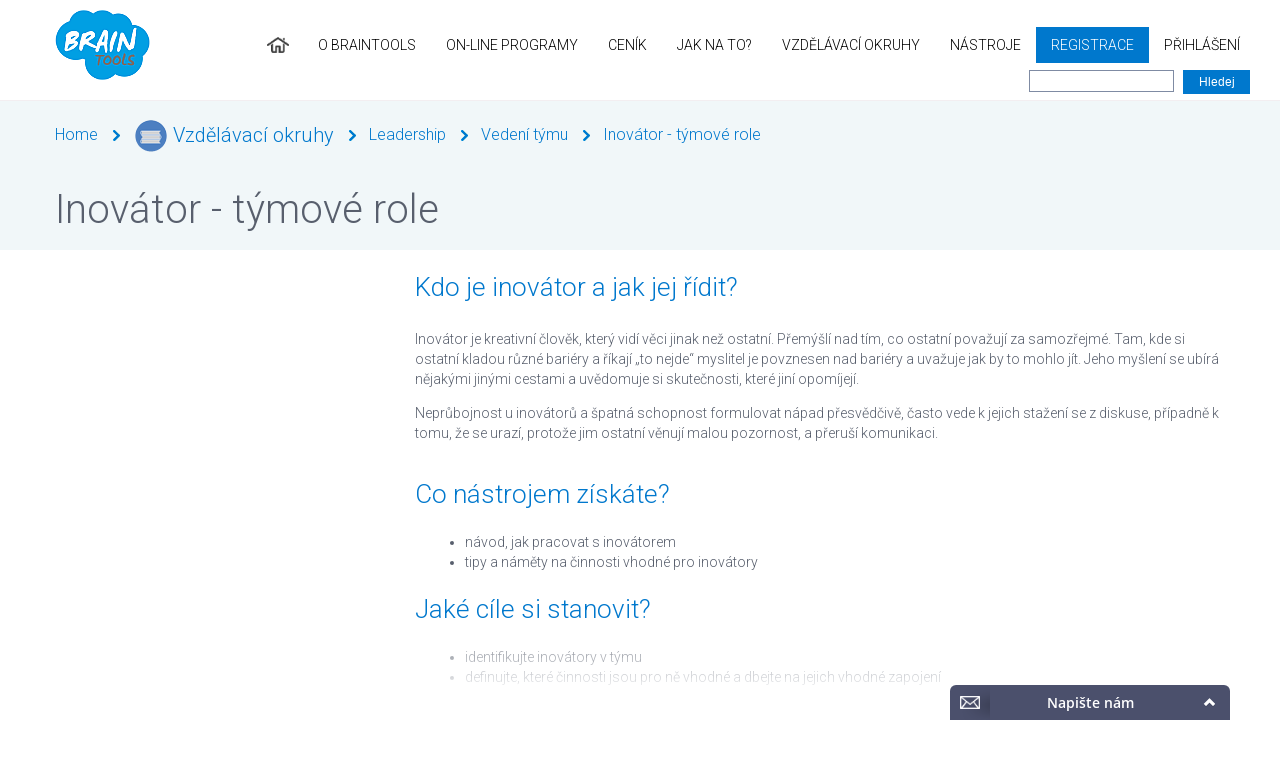

--- FILE ---
content_type: text/html; charset=UTF-8
request_url: https://www.braintools.cz/toolbox/vedeni-tymu-863/inovator-tymove-role.htm
body_size: 7425
content:
<!DOCTYPE html>
    <html lang="cs">
    <head>
                <meta http-equiv="content-type" content="text/html; charset=utf-8" />
                    <meta name="description" content="Inovátor - týmové role" />            <meta name="keywords" content="Inovátor - týmové role" />            <title>Inovátor - týmové role</title>
                <meta name="robots" content="index,follow" />
        <meta name="googlebot" content="snippet,archive" />
        <meta name="viewport" content="initial-scale=1.0, width=device-width">
        <link rel="shortcut icon" href="/web/braintools/img/favicon.ico" />
        <link href='https://fonts.googleapis.com/css?family=Roboto:400,100,300&amp;subset=latin,latin-ext' rel='stylesheet' type='text/css' />
        <style type="text/css" media="screen">
            @import '/web/braintools/css/c-ui.css';
            @import '/web/braintools/css/style.min.16.css';
            @import '/common/js/jquery-ui-1.10.1.custom/css/ui-lightness/jquery-ui-1.10.1.custom.min.css';
            @import '/common/external/colorbox-master/example3/colorbox.css';
        </style>     
        <style type="text/css" media="print"> 
            @import '/web/braintools/css/style_print.css';
        </style>          
        <script type="text/javascript" src="/common/js/jquery.js"></script>
        <script type="text/javascript" src="/common/js/jquery-ui-1.10.4.custom.min.js"></script>
        <script type="text/javascript" src="/common/external/colorbox-master/jquery.colorbox.js"></script>
        <script type="text/javascript" src="/common/external/colorbox-master/i18n/jquery.colorbox-cs.js"></script>
        <script type="text/javascript" src="/common/js/basic.js"></script>
        
        <script type="text/javascript" src="/web/braintools/js/script.js?v=3"></script>
        <script type="text/javascript" src="/web/braintools/js/order.js"></script>
                
                
                
        <meta property="og:title" content="Vzdělávací okruhy" />
        <meta property="og:type" content="https://www.braintools.cz/" />
        <meta property="og:image" content="/web/braintools/img/logo_fb.png" />
        <meta property="og:description" content="On-line osobní a profesní rozvoj - více než 400 nástrojů a technik." />
</head>
<body class="tools_categories pid_616">


<div class="pageWrap">
    <div class="headerWrap">
        <div class="header">
            
              <div class="headerLogo">
                <a href="/">
                    <img class="big" src="/web/braintools/img/logo_big2.png?v=3" alt="BRAIN TOOLS GROUP s.r.o. osobní a profesní rozvoj a diagnostika" title="BRAIN TOOLS GROUP s.r.o. osobní a profesní rozvoj a diagnostika" />
                    <img class="small" src="/web/braintools/img/logo2.png?v=3" alt="BRAIN TOOLS GROUP s.r.o. osobní a profesní rozvoj a diagnostika" title="BRAIN TOOLS GROUP s.r.o. osobní a profesní rozvoj a diagnostika" />
                </a>
              </div>
                                    <ul class="backpath">
        <li>
            <a href="/">Home</a>
        </li>
                                        <li class="backpathIco">
                    <a href="/toolbox.htm" title="Vzdělávací okruhy"><span class="backpathIco backpathIcoToolbox"></span>Vzdělávací okruhy</a>
                </li>
                
            
                                        <li>
                    <a href="/toolbox/leadership.htm" title="Leadership">Leadership</a>
                </li>
                
            
                                        <li>
                    <a href="/toolbox/vedeni-tymu-863.htm" title="Vedení týmu">Vedení týmu</a>
                </li>
                
            
                                        <li>
                    <a href="/toolbox/vedeni-tymu-863/inovator-tymove-role.htm" title="Inovátor - týmové role">Inovátor - týmové role</a>
                </li>
                
            
        </ul>
                            
              
        </div>
        <div class="page page0">        
<div class="nav">
    <ul class="menu">
         <li class="level1 home">
            <a href="/" title="Na hlavní stránku" class="level1"></a>
         </li>
                                                    <li class="level1">
                <a href="/o-braintools.htm" title="O BrainTools" class="level1 ">O BrainTools</a>
                                <ul class="level2">
                                <li class="level2">
                    <a href="/o-braintools-1.htm" title="O BrainTools" class="level2 ">O BrainTools</a>
                                    </li>
                                <li class="level2">
                    <a href="/co-prinasime.htm" title="O BrainTools" class="level2 ">Co přinášíme?</a>
                                    </li>
                                <li class="level2">
                    <a href="/cenik.htm" title="O BrainTools" class="level2 ">Ceník</a>
                                    </li>
                                <li class="level2">
                    <a href="/tym-braintools.htm" title="O BrainTools" class="level2 ">Tým BrainTools</a>
                                    </li>
                                <li class="level2">
                    <a href="/chcete-se-pridat.htm" title="O BrainTools" class="level2 ">Chcete se přidat?</a>
                                    </li>
                                <li class="level2">
                    <a href="/obchodni-podminky.htm" title="O BrainTools" class="level2 ">Obchodní podmínky</a>
                                    </li>
                                </ul>
                            </li>
                                            <li class="level1">
                <a href="/on-line-programy.htm" title="On-line programy" class="level1 ">On-line programy</a>
                            </li>
                                            <li class="level1">
                <a href="/cenik-1.htm" title="Ceník" class="level1 ">Ceník</a>
                            </li>
                                            <li class="level1">
                <a href="/jak-na-to.htm" title="Jak na to?" class="level1 ">Jak na to?</a>
                            </li>
                                            <li class="level1">
                <a href="/toolbox.htm" title="Vzdělávací okruhy" class="level1 ">Vzdělávací okruhy</a>
                                <ul class="level2">
                                <li class="level2">
                    <a href="/toolbox/leadership.htm" title="Vzdělávací okruhy" class="level2 ">Leadership</a>
                                         <ul class="level3">
                                        <li class="level3">
                        <a href="/toolbox/styly-vedeni.htm" title="Vzdělávací okruhy" class="level3 ">Styly vedení</a>
                    </li>
                                        <li class="level3">
                        <a href="/toolbox/vedeni-tymu-863.htm" title="Vzdělávací okruhy" class="level3 ">Vedení týmu</a>
                    </li>
                                        <li class="level3">
                        <a href="/toolbox/motivovani.htm" title="Vzdělávací okruhy" class="level3 ">Motivování</a>
                    </li>
                                        <li class="level3">
                        <a href="/toolbox/stanoveni-cilu.htm" title="Vzdělávací okruhy" class="level3 ">Stanovení cílů</a>
                    </li>
                                        <li class="level3">
                        <a href="/toolbox/problemove-situace.htm" title="Vzdělávací okruhy" class="level3 ">Problémové situace a jejich řešení</a>
                    </li>
                                        <li class="level3">
                        <a href="/toolbox/firemni-kultura.htm" title="Vzdělávací okruhy" class="level3 ">Firemní kultura</a>
                    </li>
                                        <li class="level3">
                        <a href="/toolbox/vedeni-ruznych-typu-lidi.htm" title="Vzdělávací okruhy" class="level3 ">Vedení různých typů lidí</a>
                    </li>
                                        <li class="level3">
                        <a href="/toolbox/manazerske-techniky-a-nastroje.htm" title="Vzdělávací okruhy" class="level3 ">Manažerské techniky a nástroje</a>
                    </li>
                                        <li class="level3">
                        <a href="/toolbox/724292.htm" title="Vzdělávací okruhy" class="level3 ">Řízení změn</a>
                    </li>
                                        </ul>
                                    </li>
                                <li class="level2">
                    <a href="/toolbox/osobni-kariera-a-rust.htm" title="Vzdělávací okruhy" class="level2 ">Osobní kariéra a růst</a>
                                         <ul class="level3">
                                        <li class="level3">
                        <a href="/toolbox/zvladnete-perfekcionismus.htm" title="Vzdělávací okruhy" class="level3 ">Zvládněte perfekcionismus</a>
                    </li>
                                        <li class="level3">
                        <a href="/toolbox/prace-s-tremou.htm" title="Vzdělávací okruhy" class="level3 ">Práce s trémou</a>
                    </li>
                                        <li class="level3">
                        <a href="/toolbox/mindfulness.htm" title="Vzdělávací okruhy" class="level3 ">Mindfulness</a>
                    </li>
                                        </ul>
                                    </li>
                                <li class="level2">
                    <a href="/toolbox/komunikacni-dovednosti.htm" title="Vzdělávací okruhy" class="level2 ">Komunikační dovednosti</a>
                                         <ul class="level3">
                                        <li class="level3">
                        <a href="/toolbox/efektivni-komunikace.htm" title="Vzdělávací okruhy" class="level3 ">Efektivní komunikace</a>
                    </li>
                                        <li class="level3">
                        <a href="/toolbox/asertivni-komunikace.htm" title="Vzdělávací okruhy" class="level3 ">Asertivní komunikace</a>
                    </li>
                                        <li class="level3">
                        <a href="/toolbox/anatomie-reci-tela.htm" title="Vzdělávací okruhy" class="level3 ">Neverbální komunikace aneb řeč těla</a>
                    </li>
                                        <li class="level3">
                        <a href="/toolbox/transakcni-analyza.htm" title="Vzdělávací okruhy" class="level3 ">Transakční analýza</a>
                    </li>
                                        <li class="level3">
                        <a href="/toolbox/prezentacni-dovednosti.htm" title="Vzdělávací okruhy" class="level3 ">Prezentační dovednosti</a>
                    </li>
                                        <li class="level3">
                        <a href="/toolbox/porady.htm" title="Vzdělávací okruhy" class="level3 ">Porady</a>
                    </li>
                                        <li class="level3">
                        <a href="/toolbox/vyjednavani-516.htm" title="Vzdělávací okruhy" class="level3 ">Vyjednávání</a>
                    </li>
                                        <li class="level3">
                        <a href="/toolbox/e-mailova-komunikace.htm" title="Vzdělávací okruhy" class="level3 ">E-mailová komunikace</a>
                    </li>
                                        <li class="level3">
                        <a href="/toolbox/obtizne-rozhovory.htm" title="Vzdělávací okruhy" class="level3 ">Obtížné rozhovory</a>
                    </li>
                                        <li class="level3">
                        <a href="/toolbox/reseni-konfliktu.htm" title="Vzdělávací okruhy" class="level3 ">Řešení konfliktů</a>
                    </li>
                                        </ul>
                                    </li>
                                <li class="level2">
                    <a href="/toolbox/kreativita.htm" title="Vzdělávací okruhy" class="level2 ">Kreativita</a>
                                         <ul class="level3">
                                        <li class="level3">
                        <a href="/toolbox/kreativni-techniky.htm" title="Vzdělávací okruhy" class="level3 ">Kreativní techniky</a>
                    </li>
                                        <li class="level3">
                        <a href="/toolbox/cviceni.htm" title="Vzdělávací okruhy" class="level3 ">Cvičení </a>
                    </li>
                                        </ul>
                                    </li>
                                <li class="level2">
                    <a href="/toolbox/projektovy-management.htm" title="Vzdělávací okruhy" class="level2 ">Projektový management</a>
                                    </li>
                                <li class="level2">
                    <a href="/toolbox/rozhodovani.htm" title="Vzdělávací okruhy" class="level2 ">Osobní produktivita</a>
                                         <ul class="level3">
                                        <li class="level3">
                        <a href="/toolbox/osobni-efektivita-a-produktivita.htm" title="Vzdělávací okruhy" class="level3 ">Jak zvládnout více za méně času</a>
                    </li>
                                        <li class="level3">
                        <a href="/toolbox/efektivni-prace-s-informacemi.htm" title="Vzdělávací okruhy" class="level3 ">Efektivní práce s informacemi</a>
                    </li>
                                        </ul>
                                    </li>
                                <li class="level2">
                    <a href="/toolbox/reseni-problemu.htm" title="Vzdělávací okruhy" class="level2 ">Řešení problémů</a>
                                    </li>
                                <li class="level2">
                    <a href="/toolbox/strategie.htm" title="Vzdělávací okruhy" class="level2 ">Strategie</a>
                                    </li>
                                <li class="level2">
                    <a href="/toolbox/time-management.htm" title="Vzdělávací okruhy" class="level2 ">Time management</a>
                                         <ul class="level3">
                                        <li class="level3">
                        <a href="/toolbox/planovani.htm" title="Vzdělávací okruhy" class="level3 ">Plánování</a>
                    </li>
                                        <li class="level3">
                        <a href="/toolbox/zlodeji-casu-203.htm" title="Vzdělávací okruhy" class="level3 ">Zloději času</a>
                    </li>
                                        <li class="level3">
                        <a href="/toolbox/organizace-prace-a-pracoviste.htm" title="Vzdělávací okruhy" class="level3 ">Organizace práce a pracoviště</a>
                    </li>
                                        </ul>
                                    </li>
                                <li class="level2">
                    <a href="/toolbox/vyber-zamestnancu.htm" title="Vzdělávací okruhy" class="level2 ">Výběr zaměstnanců</a>
                                         <ul class="level3">
                                        <li class="level3">
                        <a href="/toolbox/hledani-zamestnancu.htm" title="Vzdělávací okruhy" class="level3 ">Hledání zaměstnanců</a>
                    </li>
                                        <li class="level3">
                        <a href="/toolbox/profil-kandidata-658.htm" title="Vzdělávací okruhy" class="level3 ">Profil kandidáta</a>
                    </li>
                                        <li class="level3">
                        <a href="/toolbox/organizace-vyberoveho-rizeni-662.htm" title="Vzdělávací okruhy" class="level3 ">Organizace výběrového řízení</a>
                    </li>
                                        <li class="level3">
                        <a href="/toolbox/vyberovy-pohovor.htm" title="Vzdělávací okruhy" class="level3 ">Výběrový pohovor</a>
                    </li>
                                        <li class="level3">
                        <a href="/toolbox/assessment-centrum.htm" title="Vzdělávací okruhy" class="level3 ">Assessment centrum</a>
                    </li>
                                        <li class="level3">
                        <a href="/toolbox/testovani-zamestnancu.htm" title="Vzdělávací okruhy" class="level3 ">Testování zaměstnanců</a>
                    </li>
                                        <li class="level3">
                        <a href="/toolbox/na-co-si-dat-pozor.htm" title="Vzdělávací okruhy" class="level3 ">Na co si dát pozor!</a>
                    </li>
                                        </ul>
                                    </li>
                                <li class="level2">
                    <a href="/toolbox/obchodni-dovednosti.htm" title="Vzdělávací okruhy" class="level2 ">Obchodní dovednosti</a>
                                         <ul class="level3">
                                        <li class="level3">
                        <a href="/toolbox/profil-obchodnika.htm" title="Vzdělávací okruhy" class="level3 ">Profil obchodníka</a>
                    </li>
                                        <li class="level3">
                        <a href="/toolbox/vyhledavani-zakazniku.htm" title="Vzdělávací okruhy" class="level3 ">Vyhledávání zákazníků </a>
                    </li>
                                        <li class="level3">
                        <a href="/toolbox/priprava-jednani.htm" title="Vzdělávací okruhy" class="level3 ">Příprava jednání</a>
                    </li>
                                        <li class="level3">
                        <a href="/toolbox/obchodni-jednani-512.htm" title="Vzdělávací okruhy" class="level3 ">Obchodní jednání</a>
                    </li>
                                        <li class="level3">
                        <a href="/toolbox/prodejni-techniky.htm" title="Vzdělávací okruhy" class="level3 ">Prodejní techniky</a>
                    </li>
                                        <li class="level3">
                        <a href="/toolbox/vyjednavani.htm" title="Vzdělávací okruhy" class="level3 ">Vyjednávání</a>
                    </li>
                                        <li class="level3">
                        <a href="/toolbox/pece-o-zakaznika.htm" title="Vzdělávací okruhy" class="level3 ">Péče o zákazníka</a>
                    </li>
                                        <li class="level3">
                        <a href="/toolbox/verejne-zakazky.htm" title="Vzdělávací okruhy" class="level3 ">Veřejné zakázky</a>
                    </li>
                                        <li class="level3">
                        <a href="/toolbox/veletrhy.htm" title="Vzdělávací okruhy" class="level3 ">Veletrhy</a>
                    </li>
                                        <li class="level3">
                        <a href="/toolbox/prezentace-v-obchodnim-jednani.htm" title="Vzdělávací okruhy" class="level3 ">Prezentace v obchodním jednání</a>
                    </li>
                                        </ul>
                                    </li>
                                <li class="level2">
                    <a href="/toolbox/koucink.htm" title="Vzdělávací okruhy" class="level2 ">Koučink</a>
                                    </li>
                                <li class="level2">
                    <a href="/toolbox/etiketa.htm" title="Vzdělávací okruhy" class="level2 ">Etiketa</a>
                                    </li>
                                <li class="level2">
                    <a href="/toolbox/pracovni-pravo.htm" title="Vzdělávací okruhy" class="level2 ">Pracovní právo</a>
                                         <ul class="level3">
                                        <li class="level3">
                        <a href="/toolbox/pracovni-pomer-a-jeho-okolnosti.htm" title="Vzdělávací okruhy" class="level3 ">Pracovní poměr a jeho okolnosti</a>
                    </li>
                                        <li class="level3">
                        <a href="/toolbox/skonceni-pracovniho-pomeru-735.htm" title="Vzdělávací okruhy" class="level3 ">Skončení pracovního poměru</a>
                    </li>
                                        <li class="level3">
                        <a href="/toolbox/pracovni-doba.htm" title="Vzdělávací okruhy" class="level3 ">Pracovní doba</a>
                    </li>
                                        <li class="level3">
                        <a href="/toolbox/dohody.htm" title="Vzdělávací okruhy" class="level3 ">Dohody konané mimo pracovní poměr</a>
                    </li>
                                        <li class="level3">
                        <a href="/toolbox/bozp.htm" title="Vzdělávací okruhy" class="level3 ">BOZP</a>
                    </li>
                                        <li class="level3">
                        <a href="/toolbox/odmenovani.htm" title="Vzdělávací okruhy" class="level3 ">Odměňování</a>
                    </li>
                                        </ul>
                                    </li>
                                <li class="level2">
                    <a href="/toolbox/efektivne-na-pocitaci.htm" title="Vzdělávací okruhy" class="level2 ">Efektivně na počítači</a>
                                    </li>
                                <li class="level2">
                    <a href="/toolbox/zvladani-rizik.htm" title="Vzdělávací okruhy" class="level2 ">Zvládání rizik</a>
                                    </li>
                                <li class="level2">
                    <a href="/toolbox/english-zone.htm" title="Vzdělávací okruhy" class="level2 ">English Zone</a>
                                         <ul class="level3">
                                        <li class="level3">
                        <a href="/anglictina-takova-jaka-je/english-we-speak-511.htm" title="Vzdělávací okruhy" class="level3 ">Update your English!</a>
                    </li>
                                        <li class="level3">
                        <a href="/english-video-lessons/english-video-lessons-107.htm" title="Vzdělávací okruhy" class="level3 ">English Video Lessons</a>
                    </li>
                                        <li class="level3">
                        <a href="/oprasit-si-svoje-znalosti/what-do-you-call-it-in-english.htm" title="Vzdělávací okruhy" class="level3 ">What do you call it in English?</a>
                    </li>
                                        <li class="level3">
                        <a href="/toolbox/test-your-english.htm" title="Vzdělávací okruhy" class="level3 ">Test your English?</a>
                    </li>
                                        </ul>
                                    </li>
                                <li class="level2">
                    <a href="/toolbox/tymy-a-tymove-role.htm" title="Vzdělávací okruhy" class="level2 ">Týmy a týmové role</a>
                                         <ul class="level3">
                                        <li class="level3">
                        <a href="/toolbox/prace-a-rozvoj-tymu.htm" title="Vzdělávací okruhy" class="level3 ">Práce s týmem a jeho rozvoj</a>
                    </li>
                                        </ul>
                                    </li>
                                <li class="level2">
                    <a href="/toolbox/knihovna-braintools.htm" title="Vzdělávací okruhy" class="level2 ">Knihovna BrainTools</a>
                                    </li>
                                <li class="level2">
                    <a href="/vzp-dotaznik-prenos-informaci/pruzkum.htm" title="Vzdělávací okruhy" class="level2 ">Průzkumy</a>
                                    </li>
                                <li class="level2">
                    <a href="/toolbox/lektorske-a-trenerske-dovednosti.htm" title="Vzdělávací okruhy" class="level2 ">Lektorské a trenérské dovednosti</a>
                                         <ul class="level3">
                                        <li class="level3">
                        <a href="/toolbox/dil-1.htm" title="Vzdělávací okruhy" class="level3 ">1. Díl - První pomoc  pro začínající  lektory a školitele</a>
                    </li>
                                        <li class="level3">
                        <a href="/toolbox/2-dil-frekventant.htm" title="Vzdělávací okruhy" class="level3 ">2. Díl - Frekventant</a>
                    </li>
                                        <li class="level3">
                        <a href="/toolbox/3-dil-vstupni-analyzy-treninkovych-potreb.htm" title="Vzdělávací okruhy" class="level3 ">3. Díl - Vstupní analýzy tréninkových potřeb</a>
                    </li>
                                        <li class="level3">
                        <a href="/toolbox/4-dil-strategie-a-taktika.htm" title="Vzdělávací okruhy" class="level3 ">4. Díl - Strategie a taktika</a>
                    </li>
                                        </ul>
                                    </li>
                                </ul>
                            </li>
                                            <li class="level1">
                <a href="/clubbox.htm" title="Nástroje" class="level1 ">Nástroje</a>
                                <ul class="level2">
                                <li class="level2">
                    <a href="/studijni-plan.htm" title="Nástroje" class="level2 ">Cílomat</a>
                                    </li>
                                <li class="level2">
                    <a href="/akcni-plan.htm" title="Nástroje" class="level2 ">Akční plán</a>
                                    </li>
                                <li class="level2">
                    <a href="/pozitivni-denik.htm" title="Nástroje" class="level2 ">Pozitivní deník</a>
                                    </li>
                                <li class="level2">
                    <a href="/otestujte-se.htm" title="Nástroje" class="level2 ">Otestujte se</a>
                                    </li>
                                <li class="level2">
                    <a href="/moje-testy.htm" title="Nástroje" class="level2 ">Moje testy</a>
                                    </li>
                                <li class="level2">
                    <a href="/download.htm" title="Nástroje" class="level2 ">Download</a>
                                    </li>
                                <li class="level2">
                    <a href="/kalendar.htm" title="Nástroje" class="level2 ">Kalendář</a>
                                    </li>
                                <li class="level2">
                    <a href="/english-zone.htm" title="Nástroje" class="level2 ">English zone</a>
                                         <ul class="level3">
                                        <li class="level3">
                        <a href="/tereza-cadilova-1.htm" title="Nástroje" class="level3 ">Tereza Čadilová</a>
                    </li>
                                        <li class="level3">
                        <a href="/anglictina-takova-jaka-je.htm" title="Nástroje" class="level3 ">Update your English!</a>
                    </li>
                                        <li class="level3">
                        <a href="/english-video-lessons.htm" title="Nástroje" class="level3 ">English Video Lessons</a>
                    </li>
                                        </ul>
                                    </li>
                                <li class="level2">
                    <a href="/perfect-4-bussiness.htm" title="Nástroje" class="level2 ">Osobnostní testy a dotazníky</a>
                                         <ul class="level3">
                                        <li class="level3">
                        <a href="/osobnostni-inventar.htm" title="Nástroje" class="level3 ">Osobnostní inventář</a>
                    </li>
                                        <li class="level3">
                        <a href="/interpersonalni-orientace.htm" title="Nástroje" class="level3 ">Test interpersonálních potřeb</a>
                    </li>
                                        <li class="level3">
                        <a href="/dotaznik-motivace.htm" title="Nástroje" class="level3 ">Motivační profil</a>
                    </li>
                                        <li class="level3">
                        <a href="/preferovany-styl-rizeni.htm" title="Nástroje" class="level3 ">Preferovaný styl řízení</a>
                    </li>
                                        <li class="level3">
                        <a href="/manazerske-dovednosti.htm" title="Nástroje" class="level3 ">Manažerské dovednosti</a>
                    </li>
                                        </ul>
                                    </li>
                                <li class="level2">
                    <a href="/tymove-role-a-tymy.htm" title="Nástroje" class="level2 ">Týmové role a týmy</a>
                                    </li>
                                </ul>
                            </li>
                                        <li class="level1">
                <a href="/registrace.htm" title="Registrace" class="level1 green">Registrace</a>
            </li>
            <li class="level1">
                <a href="/prihlaseni.htm" title="Přihlášení" class="level1 ">Přihlášení</a>
                
                <form method="post" action="/toolbox/vedeni-tymu-863/inovator-tymove-role.htm" class="form pocet_sloupcu_2 loginform" enctype="multipart/form-data">
    <fieldset>
        <input type="hidden" name="formtype" value="loginform" />
        
        <div class="sloupec">
            <div class="obalform">
                <label>Vaše uživatel. jméno nebo email <span class="need">*</span></label>
                <input type="text" name="loginform_1_3ACCC36E-83B1-E879-373F-79BF35BACDBE[1]" value="@" size="40" class="reqFormField" />
            </div>
            <div class="obalform">
                <label>Vaše heslo <span class="need">*</span></label>
                <input type="password" name="loginform_1_30D5C11F-7A21-DA53-2C99-C863AA7805F4[1]" value="" size="40" class="reqFormField" />
            </div>
            <div class="obalform right">
                <input type="submit" name="formSendButton" class="button right" value="Přihlásit" />
                <input type="button" name="" class="button falseButton none right" value="Odesílám..." />
            </div>
            <div class="obalform right">
                <p>
                    <a href="/lostpassword.htm">Zapomněli jste heslo?</a><br />
                    <a href="/registrace.htm">Registrace</a>
                </p>
            </div>
        </div>

                    <div class="sloupec">
                <div class="obalform right">
                    <label>Rychlé přihlášení</label>
                                            <a href="/?action=goto_fb_login" class="button loginByFB"><img src="/web/braintools/img/ico_facebook.png" alt="" />Přihlásit Facebookem</a>
                                    </div>
                                                <div class="obalform right">
                    <a href="https://accounts.google.com/o/oauth2/auth?response_type=code&amp;redirect_uri=https%3A%2F%2Fwww.braintools.cz%2Findex.php%3Faction%3Dgoogle_Oauth2_login&amp;client_id=964324991105-m7j4lnhco33asgv91jj10rb11htb3mtr.apps.googleusercontent.com&amp;scope=https%3A%2F%2Fwww.googleapis.com%2Fauth%2Fuserinfo.email+https%3A%2F%2Fwww.googleapis.com%2Fauth%2Fuserinfo.profile&amp;access_type=online&amp;approval_prompt=auto" class="button loginByGoogle"><img src="/web/braintools/img/ico_gplus.png" alt="" />Přihlásit Google účtem</a>
                </div>
                                                <div class="obalform right">
                    <a href="https://www.linkedin.com/uas/oauth2/authorization?response_type=code&amp;client_id=77up8f7x6vu2s5&amp;scope=r_basicprofile+r_emailaddress&amp;state=692c6035cd4258.39358030&amp;redirect_uri=https%3A%2F%2Fwww.braintools.cz%2Findex.php%3Faction%3Dlinkedin_login" class="button loginByLinkedIn"><img src="/web/braintools/img/ico_linkedin.png" alt="" />Přihlásit LinkedIn účtem</a>
                </div>
                            </div>
        
        <div class="messageInfo no none">Nejsou vyplněny všechny povinné položky. Povinné položky jsou označeny hvězdičkou *</div>
        
    </fieldset>
</form>
            </li>
            </ul>
    <form class="searchForm" action="/vyhledavani.htm" method="get">
        <input type="text" name="search" class="text" value=""  />     
        <input type="submit" value="Hledej" class="button searchButton" />     
    </form>
</div>    
     
</div>
    </div>
            <div class="bgrWrapper"><div class="brg">
        
    
        

     
                 <ul class="backpath">
        <li>
            <a href="/">Home</a>
        </li>
                                        <li class="backpathIco">
                    <a href="/toolbox.htm" title="Vzdělávací okruhy"><span class="backpathIco backpathIcoToolbox"></span>Vzdělávací okruhy</a>
                </li>
                
            
                                        <li>
                    <a href="/toolbox/leadership.htm" title="Leadership">Leadership</a>
                </li>
                
            
                                        <li>
                    <a href="/toolbox/vedeni-tymu-863.htm" title="Vedení týmu">Vedení týmu</a>
                </li>
                
            
                                        <li>
                    <a href="/toolbox/vedeni-tymu-863/inovator-tymove-role.htm" title="Inovátor - týmové role">Inovátor - týmové role</a>
                </li>
                
            
        </ul>
                    <h1 title="Inovátor - týmové role">Inovátor - týmové role</h1>
          
        
                    </div></div>
            <div class="page">
            <div class="wrapper">
            <div class="contentSection child">
                                                    
            <div class="mainContentSection"> 
                    
                                            
                                                                                
                                                                                                                                                
                                                                                                
                                                                                                                                                                                                            
                                                                                                
                                                                                                                                                
                                                                                                
                                                                                                                                                
                                                                                                
                                                                                                                                                
                                                                                                
                                                                                                                                                
                                                                                                
                                                                                                                                                
                                                                                                
                                                                                                                                                
                                                                                                
                                                                                                                                                
                                                                                                
                                                                                                                                                
                                                                                                
                                                                                                                                                
                                                                                                
                                                                                                                                                
                                                                                                                    
                                                                                                                                                <h2>Kdo je inovátor a jak jej řídit?</h2>
                                                                                        <p>
	Inovátor je kreativní člověk, který vidí věci jinak než ostatní. Přemýšlí nad tím, co ostatní považují za samozřejmé. Tam, kde si ostatní kladou různé bariéry a říkají &bdquo;to nejde&ldquo; myslitel je povznesen nad bariéry a uvažuje jak by to mohlo jít. Jeho myšlení se ubírá nějakými jinými cestami a uvědomuje si skutečnosti, které jiní opomíjejí.</p>
<p>
	Neprůbojnost u inovátorů a špatná schopnost formulovat nápad přesvědčivě, často vede k jejich stažení se z diskuse, případně k tomu, že se urazí, protože jim ostatní věnují malou pozornost, a přeruší komunikaci.</p>
                                                                        
                                            
                                                                                                                                                <h2>Co nástrojem získáte?</h2>
                                                                                        <ul>
	<li>
		návod, jak pracovat s inovátorem</li>
	<li>
		tipy a náměty na činnosti vhodné pro inovátory</li>
</ul>
                                                                        
                                            
                                                                                <div class="odstavec locked">
                                                                                                                                                <h2>Jaké cíle si stanovit?</h2>
                                                                                        <ul>
	<li>
		identifikujte inovátory v týmu</li>
	<li>
		definujte, které činnosti jsou pro ně vhodné a dbejte na jejich vhodné zapojení</li>
</ul>
                                                                            <div class="bottomShadow"></div>
                            </div>
                                                
                                            
                                                                                                
                                            
                                                                                                
                                            
                                                                                                
                                            
                                                                                                
                                            
                                                                                                
                                            
                                                                                                
                                            
                                                                                                
                                            
                                                                                                
                                            
                                                                                                
                                                    
                <div class="section_is_locked">
    <p>
	Tato sekce je nyní zamčená.</p>
<ol>
	<li>
		Pokud nejste členy BrainTools Clubu, pokřačujte&nbsp;<strong><a class="C_showRegOptions" href="/cenik-1.htm">zde</a></strong>.</li>
	<li>
		Pokud jste registrovanými členy BrainTools Clubu, přihlaste se <strong><a class="C_showLoginform" href="/prihlaseni.htm">zde</a></strong>.</li>
</ol>
<p>
    
</div>
                             <div class="clear">&nbsp;</div>
                                                        <a href="/toolbox/vedeni-tymu-863/jak-pracovat-s-lidmi-v-tymu.htm" class="button left">&laquo; Jak pracovat s lidmi v týmu?</a>
                                                                                        <a href="/toolbox/vedeni-tymu-863/formovac-tymove-role.htm" class="button right">Formovač - týmové role &raquo;</a>
                                                        
                                                        <h2>Kam dále?</h2>
                            <div class="sekce tagy">
                                                            
                                <a style="font-size:1.8em;" href="/toolbox/kreativni-techniky/brainstorming.htm" title="Brainstorming">Brainstorming</a>
                                 
                                                            
                                <a style="font-size:1em;" href="/toolbox/kreativita.htm" title="Kreativita">Kreativita</a>
                                 
                                                            
                                <a style="font-size:1em;" href="/toolbox/kreativni-techniky/brainwriting.htm" title="Brainwriting">Brainwriting</a>
                                 
                                                            
                                <a style="font-size:1em;" href="/toolbox/kreativni-techniky/myslenkove-mapy.htm" title="Myšlenkové&nbsp;mapy">Myšlenkové&nbsp;mapy</a>
                                 
                                                            
                                <a style="font-size:0.9em;" href="/toolbox/kreativni-techniky/jak-vytvorit-myslenkovou-mapu.htm" title="Jak&nbsp;vytvořit&nbsp;myšlenkovou&nbsp;mapu">Jak&nbsp;vytvořit&nbsp;myšlenkovou&nbsp;mapu</a>
                                <br /> 
                                                            
                                <a style="font-size:1em;" href="/toolbox/cviceni/analogram.htm" title="Analogram">Analogram</a>
                                 
                                                            
                                <a style="font-size:1em;" href="/toolbox/kreativni-techniky/individualni-brainstorming.htm" title="Individuální&nbsp;Brainstorming">Individuální&nbsp;Brainstorming</a>
                                 
                                                            
                                <a style="font-size:1em;" href="/toolbox/kreativni-techniky/negativni-brainstorming.htm" title="Negativní&nbsp;brainstorming">Negativní&nbsp;brainstorming</a>
                                 
                                                            
                                <a style="font-size:0.9em;" href="/toolbox/reseni-problemu/simplex-proces.htm" title="Simplex&nbsp;proces">Simplex&nbsp;proces</a>
                                 
                                                            
                                <a style="font-size:1em;" href="/toolbox/kreativni-techniky/tri-role-walta-disneye.htm" title="Tři&nbsp;role&nbsp;Walta&nbsp;Disneye">Tři&nbsp;role&nbsp;Walta&nbsp;Disneye</a>
                                <br /> 
                                                            
                                <a style="font-size:0.9em;" href="/toolbox/kreativni-techniky/sest-myslitelskych-klobouku.htm" title="Šest&nbsp;myslitelských&nbsp;klobouků">Šest&nbsp;myslitelských&nbsp;klobouků</a>
                                 
                                                            
                                <a style="font-size:0.9em;" href="/toolbox/kreativni-techniky/tri-role-a-myslenkove-mapy.htm" title="Tři&nbsp;role&nbsp;a&nbsp;myšlenkové&nbsp;mapy">Tři&nbsp;role&nbsp;a&nbsp;myšlenkové&nbsp;mapy</a>
                                 
                                                            
                                <a style="font-size:1em;" href="/toolbox/projektovy-management/planovani-projektu-podle-metody-gtd.htm" title="Plánování&nbsp;projektů&nbsp;podle&nbsp;metody&nbsp;GTD">Plánování&nbsp;projektů&nbsp;podle&nbsp;metody&nbsp;GTD</a>
                                 
                                                            
                                <a style="font-size:1em;" href="/toolbox/cviceni/kreativni-abeceda.htm" title="Kreativní&nbsp;abeceda">Kreativní&nbsp;abeceda</a>
                                 
                                                        </div>
                                                                    </div>
        <div class="w500">
            <ul class="backpath">
        <li>
            <a href="/">Home</a>
        </li>
                                        <li class="backpathIco">
                    <a href="/toolbox.htm" title="Vzdělávací okruhy"><span class="backpathIco backpathIcoToolbox"></span>Vzdělávací okruhy</a>
                </li>
                
            
                                        <li>
                    <a href="/toolbox/leadership.htm" title="Leadership">Leadership</a>
                </li>
                
            
                                        <li>
                    <a href="/toolbox/vedeni-tymu-863.htm" title="Vedení týmu">Vedení týmu</a>
                </li>
                
            
                                        <li>
                    <a href="/toolbox/vedeni-tymu-863/inovator-tymove-role.htm" title="Inovátor - týmové role">Inovátor - týmové role</a>
                </li>
                
            
        </ul>
        </div>
        
    </div>
</div>     
     
     </div>
</div> 
       <div class="footer">
            <div class="oblacek"></div>
            <div class="footerContent">
                <div class="footerCol col1">
                    <p class="footerCaption">Kontakt</p>
                    <p>
	<strong>Sídlo společnosti</strong></p>
<address>
	Brain Tools Group, s.r.o.<br />
	Peškova 502/4<br />
	779 00 Olomouc<br />
	<br />
	E-mail: <a href="mailto:info@braintools.cz">info@braintools.cz</a><br />
	Telefon: +420 774 205 336</address>
                </div>
                <div class="footerCol col2">    
                    <p class="footerCaption">BrainTools</p>
                    <p>
                        
                                                <a href="/homepage.htm" title="Homepage" class="level1">Homepage</a><br />
                                                <a href="/o-braintools.htm" title="O BrainTools" class="level1">O BrainTools</a><br />
                                                <a href="/on-line-programy.htm" title="On-line programy" class="level1">On-line programy</a><br />
                                                <a href="/cenik-1.htm" title="Ceník" class="level1">Ceník</a><br />
                                                <a href="/jak-na-to.htm" title="Jak na to?" class="level1">Jak na to?</a><br />
                                                <a href="/toolbox.htm" title="Vzdělávací okruhy" class="level1">Vzdělávací okruhy</a><br />
                                                <a href="/clubbox.htm" title="Nástroje" class="level1">Nástroje</a><br />
                                                <a href="/mapa-stranek.htm">Mapa stránek</a><br>
                        <a href="http://www.21dniprozivot.cz/ochrana-osobnich-udaju-1.htm" target="_blank">Ochrana osobních údajů</a>
                    </p>
                </div>
                <div class="footerCol col3"> 
                    <p class="footerCaption">Hledat</p>  
                    <form class="searchForm" action="/vyhledavani.htm" method="get">
                        <input type="text" name="search" class="text" value=""  />     
                        <input type="submit" value="Hledej" class="button searchButton" />     
                    </form>
                </div>
                <div class="footerCol col3"> 
                    <p class="footerCaption">Následujte nás</p>  
                    <p>
                        <a class="fbIco" href="https://www.facebook.com/braintoolscz" target="_blank">Facebook</a><br />
                        
                        <a class="linkedIco" href="https://www.linkedin.com/pub/he%C5%99man-%C4%8Dadil/26/333/a96/cs" target="_blank">LinkedIn</a>
                    </p>
                </div>
                
                </div>  
            </div>
            <div class="footerContentDruhyobal">
                <div class="footerContentDruhy">
                    <div class="footerCol col5">
                        <p><strong>&copy; 2014-2025</strong>, BRAIN TOOLS GROUP s.r.o. osobní a profesní rozvoj a diagnostika</p>
                    </div>
                    <div class="footerCol col6">
                        <p ><strong>Realizace</strong>: <a href="http://www.ccn.cz" title="CCN Plus s.r.o." target="_blank">CCN Plus s.r.o.</a></p> 
                    </div>
                </div>
            </div>
                        
      <div id="thickbox_produkt"></div>
                        
            <a class="buttonNahoru"></a>
               
      
        
     <!--Foxydesk start--><script type="text/javascript" src="//foxydesk.braintools.cz/foxydesk/php/app.php?widget-init.js"></script><!--Foxydesk end-->
      
      <div class="user_settings_zopim"></div>
  </body>
</html>

--- FILE ---
content_type: text/html; charset=UTF-8
request_url: https://www.braintools.cz/index.php
body_size: 7
content:
stat ok

--- FILE ---
content_type: text/css
request_url: https://www.braintools.cz/web/braintools/css/style.min.16.css
body_size: 15426
content:
.neni,body{font-size:14px}.button,a{cursor:pointer}body,h1{color:#585f6d}.bgrWrapper,.clear,.hlaska,.neni,h1{width:100%}.clear,caption,h1,h2{clear:both}.mainContentSection ol li,.menu li.user{margin-left:15px}#ToolBox,.homepage .headerWrap+.page,.odstavec h2,.w500 .bgrWrapper,.w500 .headerWrap+.page{padding-top:0}*{margin:0;padding:0}body{font-family:Roboto,sans-serif;line-height:20px;background:#fff;font-weight:300}.bodyBgr1,.bodyBgr2,.bodyBgr3{position:absolute;top:0;width:100%}.bgrWrapper{background:#f1f7f9;padding-top:100px;float:left;z-index:4;position:relative}.hlaska,.lang{position:absolute}.bgrWrapper .brg{margin:0 auto;padding:0;position:relative;width:95%;width:calc(100% - 40px);max-width:1170px;z-index:3}p{margin-bottom:0}.mainContentSection ol,.mainContentSection p,.mainContentSection ul{margin:1em 0}a{color:#bb095d}address{font-style:normal}.menu li .obalform label,.pathBox .htmlpagging_separator,.popUp .obalform label,b,strong{font-weight:400}caption,h1,h2,h3,h4,h5,h6{font-weight:300}.icoMobShowBasket span,.lang,.messageInfo,.pageTop,.pathBox span,div.internal_mail.unreaded h3,div.internal_mail.unreaded h4,p strong{font-weight:700}.articleSection ol,.articleSection p,.articleSection table,.articleSection ul,.productDetailSection p{padding:0 0 10px;max-width:800px}.header #BasketInfo .captionUnder,.hpbox .captionUnder,.leftSection .captionUnder,.relatedSection .captionUnder,img{border:none}.content,.suggest{border-color:#9d0c50}.cil .done100 input[type=checkbox],.cilomat_novecile_wrap .precistCil .txtInfo,.firemni_ucty_firma.c-ui-opener>caption *,.firemni_ucty_firma.c-ui-opener>tbody,.firemni_ucty_firma.c-ui-opener>thead,.firmaWrapper tr.user_tr_info,.form table .hidden,.garant .perex,.header .searchSection .caption,.headerLogo img.big,.hidden,.homepage #ObrazekKeStrance,.homepage .bodyBgr1,.homepage .headerLogo img.small,.hpKruhy li a.kruh span,.itemBoxImgSmall,.kontextInfo .caption,.mainContentSection .ui-tabs-hide,.odeslany_formular a>img,.predescription img,.regaccount_mini .needStr,.regaccount_mini .obalform label,.regaccount_mini form .right input.button:first-child,.rotatorText,.subNavSection .separator,.vice_prijemcu .c-ui-opener_openable,.w0 .bodyBgr1,.w0 .headerLogo img.big,.w0 .hlaska,.w0 .menu li a.internal_mail,.w0 .menu li form,.w0 .nav .searchForm,.w0 .newsInfo,.w0 .suggest,.w0 .userInfo,.w0 span.backpathIco,.w500 .headerLogo img.big,.w500 .menu li form,.w500 .userInfo,.w500 span.backpathIco,.wrapper .searchSection .caption,div.internal_mail p.short,div.internal_mail.close input,div.internal_mail.close p.long,li .precistCil .txtInfo{display:none}#PrintSection{margin:0 auto;display:none}ul li{list-style-type:none}sub,sup{height:0;line-height:1;vertical-align:baseline;position:relative}sup{bottom:1ex}sub{top:.5ex}.mainContentSection ol,.mainContentSection ul{margin:10px 10px 10px 35px}.mainContentSection ul li{margin-left:15px;list-style:disc}.menu li ul ul,.none,body>iframe+iframe{display:none!important}.neni{background:url(../img/neni.png);height:100%;color:#000;line-height:18px;text-align:center}.button,.lang{font-size:12px}.neni span{float:left;padding:20px}.catproductBox .neni{font-size:10px;line-height:10px;background:#b7b7b7}.catproductBox .neni span{float:left;padding:0}.bigPhotoBoxWrap .neni,.w760 .leftSection .garant .name{font-size:16px;line-height:20px}.bigPhotoBoxWrap .neni span{float:left;padding:30px}.clear{float:left}.hlaska{top:0;left:0;margin-bottom:20px}.hlaska .cont{width:1150px;margin:0 auto;padding:0;background:0 0;text-align:center}.w760 .hlaska .cont{width:900px;margin:0 auto}#ui-datepicker-div{z-index:999!important}.lang{font-family:arial;left:902px;top:5px;z-index:1000;display:none}.firmaWrapper .firemni_ucty_firma td.name a,.footerCol a,.hpKruhy li a:hover,.lang a,.menu li ul li a.button:hover,.newsInfo .itemBox h2 a:hover,.precistCil .txtInfo a:hover,.socialni a,a.button:hover{text-decoration:none}.articleSection .itemBox h2 a:hover,.cil .foot span.active:hover,.footerCol a:hover,.garant .name a:hover,.lang a:hover,.leftSection .txtInfo a:hover,.menu li ul li a.selhref,.menu li ul li a:hover,.newsInfo .itemBox h2 a,.precistCil .txtInfo a,.suggest a:hover,.tagy a:hover,article h4 a:hover,h3 a:hover,ul.toolBoxMenu a.level1:hover strong,ul.toolBoxMenu a.level2:hover,ul.toolBoxMenu a.level3:hover{text-decoration:underline}.button{padding:6px 13px;color:#fff;border:none;text-decoration:none;background-color:#0078cd;margin-left:1px;margin-right:1px;position:relative}.button:hover{background-color:#fe9716}.cilomat_novecile_head.tools h3,.left,.odstavec_default,.searchSection .content,.slider,input.button{float:left}.cilomat_novecile_head.tools div,.mainContentSection,.right,input.button.right{float:right}a.button.left,a.button.right{padding:3px 13px 4px}a.button.left.big,a.button.right.big{font-size:16px;padding:10px 20px}.smallButton{padding:3px 5px;font-size:11px}.buttonDoKosiku{position:absolute;bottom:20px;right:85px}.buttonDetailproduktu{position:absolute;bottom:20px;right:20px}.form .buttonPrihl,.searchButton,.sekceNovinky .buttonArchiv{position:absolute;bottom:0;right:0}.page,.pageWrap,h1{position:relative}.loginByFB,.loginByGoogle,.loginByLinkedIn{padding:6px 13px 6px 45px;float:left;width:80%;width:calc(100% - 58px);max-width:200px}.loginByFB img,.loginByGoogle img,.loginByLinkedIn img{position:absolute;border-right:1px solid #fff;top:0;left:0}h1{float:left;font-size:40px;line-height:40px;margin:20px 0}h1 span{font-size:.5em;position:absolute;left:0;bottom:-35px}.w0 h1{padding:20px 0}.productDetailSection h1{float:right;margin:0 0 20px;width:490px}.w760 .productDetailSection h1{width:420px}.bigform fieldset,.bigform table,.brg .mainContentSection,.captionOver,.footerContentDruhyobal,.form table,.leftSection .garant,.mob .wrapper #ObrazekKeStrance img,.w0 .contentSection,.w0 .footerContent,.w0 .footerContentDruhy,.w0 .header .searchSection .content,.w0 .mainContentSection .ui-tabs-nav,.w0 .searchSection .content form,.w500 .contentSection,.w500 .contentSection.child .mainContentSection,.w500 .footerContent,.w500 .footerContentDruhy,.w500 .page,.w500 .productDetailSection h1,.w760 .contentSection,.w760 .footerContent,.w760 .footerContentDruhy,.w760 .header,.w760 .page{width:100%}.w0 .productDetailSection h1{width:100%;height:90px}caption,h2{font-size:26px;color:#0078cd;padding:20px 0 10px;text-align:left;line-height:35px}.garant h2,.garant h3,img+h2{clear:none}h2.zalozkaH2{color:#000;font-size:18px;line-height:25px}h3{font-size:14px;color:#0078cd;padding:0 0 10px;line-height:20px;clear:both}.homepage h3{font-size:26px;line-height:32px}.garant .name a,h3 a{text-decoration:none;color:#0078cd}article h3,article h3 a,article h4 a{color:#1478ce}h4,h5,h6{font-size:12px;color:#0078cd;padding:0 0 5px}.header #BasketInfo .content,.hpbox .content,.leftSection .content,.relatedSection .content{float:left;margin-right:0;padding:20px 0 0 20px;width:250px;background:#f4f4f4}.w200,.w760 .hpbox .content,.w760 .leftSection,.w760 .leftSection .content,.w760 .relatedSection .content{width:200px}.caption{overflow:hidden;clear:both;width:100%;line-height:0;font-size:0px}.captionUnder,.innerBox h2 a{background-color:#000;border-color:#000;color:#fff;font-size:15px;font-weight:700;padding:10px 20px;z-index:1;line-height:18px}.mainContentSection .caption{height:39px;width:100%}.mainContentSection .captionUnder{color:#000;font-size:18px;padding:10px 0}.mainContentSection .captionOver{height:39px}.articleSection{float:right;width:100%;padding-top:20px}.child .articleSection{max-width:800px}.pageWrap{width:100%;z-index:5;float:left}.w500 .pageWrap{padding:0 20px;width:calc(100% - 40px)}.w0 .pageWrap{margin:0 auto;padding:0 20px;width:auto}.page{margin:0 auto;padding:0;width:1230px;z-index:3}.col100,.w0 .page{width:100%;float:left}.menu li ul li,.w500 .wrapper,.w760 .wrapper{width:calc(100% - 40px);padding:0 20px}.pageTop{display:block;font-family:tahoma;font-size:14px;height:22px;left:250px;position:absolute;top:30px;width:1000px;z-index:1000}.header,.headerLogo a,.wrapper{position:relative}.contentSection,.wrapper{width:1170px;float:left}.pageTop strong{font-size:17px}.wrapper{clear:both;left:0;margin-top:0;z-index:1;padding:0 30px 10px}.w0 .contentSection .mainContentSection,.w0 .sloupec3,.w0 .sloupec3_col2,.w0 .wrapper,.w500 .sloupec3,.w500 .sloupec3_col2{width:100%;padding:0}.contentSection .mainContentSection{width:100%;padding:0 0 20px;float:right;min-height:0}.contentSection.child .mainContentSection{width:60%;width:calc(100% - 360px)}.w760 .contentSection.child .mainContentSection{width:60%;width:calc(100% - 240px)}.seznam_podstranek{font-size:14px;float:left;width:100%}.page0{z-index:5}.homepage .articleSection .sekce p{text-align:center;margin:0 auto}.header{height:100px;width:1230px;z-index:2;margin:0 auto;padding:0}.menu li form,.menu li ul,.nav{position:absolute}.w500 .header{height:170px;width:100%}.w0 .header{height:auto;width:100%}.headerLogo{float:left;padding:0 0 0 30px}.garant div.titul h3,.itemBox p,.menu li,.messageInfo p,.nav,.styl_odstavce_2 p,.styl_odstavce_3 p,.w0 .headerLogo{padding:0}.headerLogo a{font-size:0;left:0;line-height:0;float:left}.homepage .header{height:200px}.headerLogo img.small{display:block;padding-top:10px}.homepage .headerLogo img.big{display:block;position:relative;top:53px}.headerCompanyLogo{position:absolute;top:10px;right:0;max-height:60px}.w0 .headerCompanyLogo{max-width:150px}.w0 .headerLogo img.small,.w500 .headerLogo img.small{display:inline;padding:70px 0 0}.homepage.w760 .headerLogo img.big,.w760 .headerLogo img.big{width:300px;padding-top:20px;display:none}.homepage.w760 .headerLogo img.small,.w760 .headerLogo img.small{padding-top:20px;display:block}.w0 .headerLogo img.small,.w0 .leftSectionInner .logo,.w500 .headerLogo img.small,.w500 .leftSectionInner .logo{padding-top:10px}.w500 .menu li a.level1{padding:10px 5px;font-size:12px}.menu li.home a.level1{background:url(../img/ico_home.png) center center/22px no-repeat;margin-right:10px;padding:10px 15px}.nav{float:left;width:auto;right:0;top:-75px;z-index:2}.menu,.menu li,.menu li a.level1,.topNabidka,.w0 .nav{position:relative}.w500 .nav{top:-100px}.w0 .nav{top:0;left:0}.homepage .nav{top:-125px}.menu{display:inline;z-index:2}.menu li{height:40px;margin:0;float:left}.w0 .menu li{float:left;height:auto;width:100%;border-bottom:2px solid #fff}.menu li a.level1{font-size:14px;line-height:20px;margin:0;padding:10px 15px;text-align:center;text-decoration:none;top:10px;color:#000;text-transform:uppercase}.w0 .form fieldset,.w760 .menu li a.level1{padding:10px}.menu li a.level1.green{background:#0078cd;color:#fff!important}.w0 .menu li a{float:none;text-align:left;top:auto;display:block;padding:5px 10px}.w0 .menu li li a{padding:0 10px}.menu li:last-child{border-right:none}.menu li:first-child{border-left:none}.menu li ul{border:1px solid #0078cd;background:#fff;top:35px;left:-5px;padding:10px 0;width:260px;color:#000;display:none;z-index:2}.menu li ul.hooverRight{left:auto;right:0}#slider:active .next,#slider:active .prev,#slider:focus .next,#slider:focus .prev,#slider:hover .next,#slider:hover .prev,.cil:hover .move,.menu li.sfhover ul,.menu li:hover form,.menu li:hover ul,.obalheaderuserinfo,.odeslany_formular table tr{display:block}.menu li ul li{margin:0;border:0;height:auto;clear:left;float:left;display:block;font-size:12px;line-height:18px}.menu li ul li.strong{font-weight:500}.menu li ul li.small{font-size:11px;padding:10px 20px 5px;line-height:14px}.backpath a,.menu li ul li a{color:#0078cd;text-decoration:none}.menu li ul li a.button{color:#fff;float:left;margin:5px}.menu li.user{background:url(../img/linka.png) left center no-repeat;margin-right:5px}.w0 .menu li.user,.w500 .menu li.user{margin:0;background:0 0}.w0 .menu li.user a.level1,.w500 .menu li.user a.level1{padding:5px 20px 5px 10px}.menu li.user a.level1{background:url(../img/ico_user.png) right center no-repeat;padding-right:25px;padding-left:30px}.w760 .menu li.user{margin-left:0}.w760 .menu li.user a.level1{padding-left:10px}.menu li:hover a.level1{color:#0078cd;text-decoration:underline}.menu li form{top:40px;right:0;width:500px;display:none;z-index:5}.menu li form fieldset{padding:10px 20px;background:#fff}.menu li .obalform{padding:5px 5px 0;width:calc(100% - 10px)}.menu li form .messageInfo{width:calc(100% - 100px);float:left;margin-top:0}.topNabidka{background:#262626;float:left;padding-top:44px;width:100%;z-index:3}.icoMobShowLogin,.icoMobShowMenu{padding:12px 0 14px 28px;color:#fff;top:0;cursor:pointer}.icoMobShowMenu{background:url("../img/ico_mob_showMenu.png") 0 8px no-repeat rgba(0,0,0,0);left:10px;position:absolute}.icoMobShowLogin{background:url("../img/ico_mob_showLogin.png") 0 8px no-repeat rgba(0,0,0,0);left:80px;position:absolute}.icoMobShowBasket{background:url("../img/ico_mob_showBasket.png") no-repeat;color:#fff;cursor:pointer;right:10px;padding:4px 0 0 30px;position:absolute;top:8px;text-decoration:none}.icoMobShowBasket span{background:#bb095d;border-radius:9px;font-size:14px;margin:0 5px;padding:2px 7px;position:relative;top:0}.pathBox{font-size:12px;margin-top:20px;padding:8px 0}.pathBox a{font-weight:400;margin-right:4px}.leftSection{float:left;margin:20px 0 0;width:320px;display:block}.form .OrderTableCelkem,.form .orderTable,.homepage .leftSection,.slide-text p{margin:0}.w0 .leftSection,.w500 .leftSection{width:100%;margin-top:0}.subNavSection{margin-right:0;margin-left:0;padding-bottom:20px;float:left;width:100%}.subNavSectionBottom{height:20px;clear:both;border:1px solid #2555d0;border-top:none;background:#2555d0}.subNavSection a{display:block;color:#000}.menu li a.internal_mail:hover,.subNavSection a:hover,.subNavSection li a.selhref,.subNavSection li li a.selhref,.subNavSection li li a:hover{color:#fff}.subNavSection ul{background:#f4f4f4;padding:10px 0}.subNavSection li{display:block;margin:0;padding:0;line-height:20px;font-size:14px}.subNavSection li.sel,.subNavSection li:hover{background:#d2d2d2;color:#fff}.subNavSection li a{font-weight:400;line-height:20px;text-decoration:none;padding:5px 0 5px 20px}.subNavSection ul ul{padding-bottom:0;background:#d2d2d2}.subNavSection li li.sel,.subNavSection li li:hover{background:#b7b7b7;color:#fff}.subNavSection li li a{font-size:12px;padding:5px 0 5px 40px}.subNavSection ul ul ul{background:#b7b7b7}.subNavSection li li li{background:grey}.subNavSection li li li a{padding:5px 0 5px 60px}.subNavSection li li li.selhref,.subNavSection li li li:hover{color:#fff;background:grey}.subNavSection li li li li a{padding:4px 0 4px 80px;line-height:18px;color:#cdc;background:#fff}.newsInfo{float:left;margin-bottom:20px;width:100%;display:block}.newsInfo .content{padding-top:20px;padding-bottom:5px}.newsInfo .itemBox{padding-bottom:15px;padding-right:20px;width:228px}.w760 .newsInfo .itemBox{width:180px}.newsInfo .itemBox h2{font-size:14px;padding:0 0 5px;line-height:20px}.newsInfo .itemBox .itemBoxImg,.thickbox{padding-right:10px}.newsInfo .itemBox p{padding:0 0 5px}#ObrazekKeStrance{font-size:0px;line-height:0}.pageWrap #ObrazekKeStrance{margin:0 auto;width:940px}.page #ObrazekKeStrance img,.pageWrap #ObrazekKeStrance img,.tab .wrapper #ObrazekKeStrance img{width:940px}.bigform table tbody .thead th,.page #ObrazekKeStrance{width:auto}.wrapper #ObrazekKeStrance{float:left;margin:0;position:relative}.wrapper #ObrazekKeStrance img{width:1170px}.wrapper .obrazekKeStranceContent#ObrazekKeStrance{float:left;margin-left:0}#RotatorInfo,.w500 .wrapper #RotatorInfo{margin:20px 0 0}.w500 .mainContentSection .ui-tabs-nav,.wrapper .obrazekKeStranceContent#ObrazekKeStrance img{width:680px}#RotatorInfo{float:left;position:relative}#RotatorInfo:hover,.photoBox a img:hover{border-color:#fff}.wrapper #RotatorInfo{margin:30px 0 0}.wrapper #MottoSection,.wrapper #RotatorInfo,.wrapper .promo-image{width:1170px;height:400px}.w760 .wrapper #MottoSection,.w760 .wrapper #RotatorInfo,.w760 .wrapper .promo-image{width:940px;height:300px}.w500 .wrapper #MottoSection,.w500 .wrapper #RotatorInfo,.w500 .wrapper .promo-image{width:680px;height:250px}.w0 .wrapper #MottoSection,.w0 .wrapper #RotatorInfo,.w0 .wrapper .promo-image{width:100%;display:none}.contentSection #RotatorInfo,.contentSection .mainContentSection #RotatorInfo,.contentSectionBig #RotatorInfo,.contentSectionBig .mainContentSection #RotatorInfo{margin:20px 0}.contentSection #MottoSection,.contentSection #RotatorInfo,.contentSection .promo-image,.contentSectionBig #MottoSection,.contentSectionBig #RotatorInfo,.contentSectionBig .mainContentSection #MottoSection,.contentSectionBig .mainContentSection #RotatorInfo,.contentSectionBig .mainContentSection .promo-image,.contentSectionBig .promo-image{width:680px;height:240px}.contentSection .mainContentSection #MottoSection,.contentSection .mainContentSection #RotatorInfo,.contentSection .mainContentSection .promo-image{width:460px;height:240px}#RotatorInfo #MottoSection{overflow:hidden;position:relative}#RotatorInfo #article-promo-lister{position:absolute;right:10px;top:10px;z-index:200}#RotatorInfo #article-promo-lister ul{list-style:none;display:inline!important;float:right}#RotatorInfo #article-promo-lister ul li{list-style:none;float:left;margin:2px 5px;padding:0;font-family:arial;font-size:12px}#RotatorInfo #article-promo-lister ul li a{border:1px solid #bb095d;background:#fff;color:#fff;display:block;font-size:0;height:3px;line-height:0;margin:0;padding:3px;text-align:center;text-decoration:none;width:3px}#RotatorInfo #article-promo-lister ul li a.activeSlide{color:#bb095d;background:#bb095d}.datum,.prodAkce .prod1,.rotatorContent,.w0 .headerWrap,.w500 .headerWrap{position:relative}.rotatorVice{left:413px;position:absolute;top:287px;display:none}#cu3er-container{width:960px;outline:0}.homeArticleInfo{float:left;padding:0 0 30px;width:auto}.footer{clear:both;margin:0 auto;width:100%;background:#f1f7f9;color:#7f8ba3;position:relative}.footerContent{clear:both;margin:0 auto;overflow:hidden;font-size:13px;line-height:24px;padding:20px 0;width:1230px}.back,.next{font-size:16px}.footerCol{float:left;padding:0 0 1px 20px;width:200px}.footerCol p{font-size:14px;padding-bottom:2px}.footerCol strong{padding-top:6px;font-weight:400}.footerCol a,.footerCol p{color:#7f8ba3}.footerCol .footerCaption{font-size:18px;color:#7f8ba3;padding-bottom:10px}.footerContentDruhy{clear:both;margin:0 auto;overflow:hidden;padding:10px 0;width:1230px}.fbIco,.gplusIco,.linkedIco{padding:5px 0 5px 40px;line-height:40px}.footerContentDruhy .footerCol a,.footerContentDruhy .footerCol p{font-size:15px;padding-bottom:2px;color:#7f8ba3}.precistCil .txtInfo span,.w0 .footerContentDruhy .footerCol a,.w0 .footerContentDruhy .footerCol p{font-size:10px}.col1,.col2,.col3,.col4{float:left;min-width:200px;width:calc(25% - 20px)}.col5{width:900px;float:left}.col6,.next{float:right}.w760 .col5{width:650px}.w0 .col5,.w0 .col6{text-align:center;width:100%}.w0 .col5{padding:0}.col6{width:200px;margin-right:20px}.w0 .col6{margin:0}.oblacek{background:url(../img/footer.png) no-repeat;width:44px;height:40px;position:absolute;top:-20px;left:50%;margin-left:-20px}.downloadBox,.downloadBox .downa,.downloadBox .fileName,.form .login,.form fieldset,.itemBox,.itemBox.cat,.obalform{position:relative}.fbIco{background:url(../img/ico_facebook.png) left center no-repeat}.linkedIco{background:url(../img/ico_linkedin.png) left center no-repeat}.gplusIco{background:url(../img/ico_gplus.png) left center no-repeat}.next{padding-right:23px}.newsInfo .back,.newsInfo .next{margin-top:5px}#DalsiClanek .next{margin-top:0;background-position:right -38px}.back{padding-left:23px;margin-top:15px}#DalsiClanek .back{margin-top:0;background-position:0 -38px}#ZpetNaSeznam{clear:both;display:none}#DalsiClanek,.odstavec_2162 h4{clear:both}#DalsiClanek .right{width:48%;float:right;text-align:right}#DalsiClanek .left{width:48%;float:left;text-align:left}.socialni{text-align:right;clear:both;width:360px;margin:0 auto;height:24px}.cilomat_novecile,.cilomat_uzivatele_wrapper,.dashboard,.downloadBox,.downloadBox .content,.odstavec_0,.sloupec{width:100%;float:left}.socialni img{width:15px;height:15px;margin:3px}.downloadBox{padding:0 0 5px 20px}.photoBox,.photoBox a{height:150px;width:150px;overflow:hidden}.downloadBox .fileIco{text-decoration:none;padding-right:10px;float:left}.downloadBox .fileIco img{width:40px}.downloadBox .fileName{font-size:12px;top:0}.downloadBox .description{font-size:12px;padding:0 0 0 45px;position:relative;top:0}.downloadBox .foot{float:right;display:none}.downloadBox .downa{padding-right:30px;padding-top:2px;display:block;height:20px;background:url(../img/bgr_downIco.gif) right center no-repeat;top:-3px;width:46px}#tab-photogal{margin-left:-30px;width:900px}.w760 #tab-photogal{margin-left:-30px;width:720px}.w0 #tab-photogal{margin-left:-10px;width:auto}.photoBox{float:left;margin:0 0 30px 30px;text-align:center}.w0 .photoBox{height:auto;width:50%;margin:0 0 30px}.photoBox a{margin:0 auto;padding-right:0;padding-left:0}.w0 .photoBox a{height:100%;width:100%;padding-left:10px}.photoBox a img,.w0 .photoBox a img{max-height:150px;max-width:150px}.photoBox p{color:#5d5d5d;padding:0}.itemBoxImg,.itemBoxImgSmall{padding-right:20px;float:left}.dashboardMain .articleSection ol,.dashboardMain .articleSection p,.dashboardMain .articleSection table,.dashboardMain .articleSection ul,.dashboardMain .productDetailSection p,.itemBoxImg img,.kurzDetail .image img{max-width:100%}.itemBox{padding:0 0 20px;float:left;width:100%}.itemBox.cat{padding:20px!important;float:left}.articleSection .itemBox{padding:0 0 30px}.articleSection .itemBox .image{float:left;padding:0 20px 10px 0}.articleSection .itemBox h2 a{color:#0185e1;text-decoration:none}.itemBox .foot{text-align:right;clear:both}.itemBox .itemBoxImg,.w0 article .center,.w500 article .center,.w760 article .center{float:left;padding-right:20px}fieldset{border:0;margin:0}.mainContentSection h2.contactH2{padding-bottom:10px;font-size:22px;line-height:25px}.mainContentSection .form table tbody th.formH3 h3{border-bottom:1px solid #e3e3e3;font-size:16px;margin-bottom:10px;padding:20px 0 5px 00px;color:#000}.form fieldset{background:#fff;border:1px solid #0c7ece;padding:15px 30px;width:auto}.form .obalform input.checkbox{width:20px!important;border:none;display:inline;background:0 0;margin:0 3px 0 0}.form .obalform input[type=email],.form .obalform input[type=password],.form .obalform input[type=text]{background:#fff;border:1px solid #666d79;font-family:tahoma;font-size:13px;margin-left:0;padding:5px 6px;width:100%;-moz-box-sizing:border-box;box-sizing:border-box;-webkit-box-sizing:border-box}.form .obalform select,.form .obalform textarea{padding:4px 6px 3px;-moz-box-sizing:border-box;background:#fff;font-family:tahoma;margin-left:0;width:100%;font-size:13px}.form .obalform select{border:1px solid #ccc;box-sizing:border-box;-webkit-box-sizing:border-box}.form .obalform textarea{max-width:385px;border:1px solid #666d79;box-sizing:border-box;-webkit-box-sizing:border-box}.w0 .form .obalform textarea{max-width:none}.w760 .form .obalform textarea{max-width:295px}input.text:focus,input:focus,select:focus,textarea:focus{border-color:#b7b7b7}.bigform table tbody th{width:180px;padding:5px}.bigform table tbody td{padding:5px}.bigform table input{width:194px}.bigform table textarea{margin:0 auto;width:500px}.form .need,.prodAkce .prod1,.prodAkce .prod2,.prodAkce .prod3,.prodAkce .prod4{color:red}.form .needStr{font-size:13px;text-align:left;clear:both}.form table .inputKs{width:15px;display:inline;padding:5px;text-align:right}.txtLeft{text-align:left!important}.homepage h1,.homepage h2,.hpKruhy li,.hpKruhy li a.kruh+a,.messageInfo,article .center,article time{text-align:center}.form .login{margin:0 auto 10px;width:350px;padding-bottom:40px;height:90px}.w0 .form .login{width:100%;padding-bottom:60px}.form .login.zprav{height:80px;padding-bottom:0}.form .login .radek{padding:10px 0;float:left;width:100%}.firemni_ucty_firma.c-ui-opener.c-ui-opener_open>caption *,.form .login .radek span,div.internal_mail p.long,div.internal_mail.close p.short{display:inline}.form .login .radek input{background:#fff;border:1px solid #ccc;font-family:tahoma;font-size:13px;margin-left:0;padding:5px 6px;width:100%;-moz-box-sizing:border-box;box-sizing:border-box;-webkit-box-sizing:border-box}.form .login .radek .prvni{float:left!important;width:20%;text-align:left}.w0 .form .login .radek .prvni{width:30%}.form .login .radek .druhy{float:right;width:80%}.w0 .login .radek .druhy{width:70%}.form .login .zapomenuteheslo{position:absolute;bottom:0;left:80px}.w0 .form .login .zapomenuteheslo{bottom:30px;left:0}.form .login .zapomenuteheslo2{position:absolute;bottom:0;left:0}img.captcha{float:left;padding:6px 20px 0 0}.obalform label,.obalform p{padding:0 0 5px;display:block}.form .obalform input.captcha{margin-top:5px;text-transform:uppercase;width:100px}.pocet_sloupcu_2 .sloupec{width:50%}.w0 .sloupec,.w500 .pocet_sloupcu_2 .sloupec{max-width:none;width:100%}.odstavec_0>form{margin-top:20px}.obalform{padding:5px 20px 10px 0;width:90%;width:calc(100% - 20px);float:left;max-width:400px}.w0 .obalform{width:100%;padding-right:0}.obalform label{font-size:14px;font-weight:400;color:#000}.obalform p{font-size:12px}.obalform label.policko{display:inline;font-weight:400;font-size:12px;cursor:pointer}.obalform .vyber{padding:5px 0;width:100%;-moz-box-sizing:border-box;box-sizing:border-box;-webkit-box-sizing:border-box}.pocet_sloupcu_1 .obalform{clear:both;max-width:none}.pocet_sloupcu_1.cil .obalform{max-width:none;width:100%;padding-right:0}.pocet_sloupcu_1.cil .obalform label{float:left;width:20%;text-align:right;padding-right:2%}.pocet_sloupcu_1.cil .obalform input[type=text],.pocet_sloupcu_1.cil .obalform textarea{float:left;width:78%;max-width:none}.form span.cancel,div.internal_mail span.datum{position:absolute;top:10px;right:10px}.form span.smallInfo{font-size:12px}.regaccount_mini .obalform{width:calc(20% - 5px);padding:5px 5px 10px 0;clear:none}.regaccount_mini fieldset{padding:5px 10px 0}.regaccount_mini form .right{margin-bottom:5px}.messageInfo{clear:both;font-size:14px;margin:20px auto;padding:20px 20px 20px 70px;width:490px}.ok,.styl_odstavce_2{background:url(../img/ico_info.png) 20px center no-repeat #f4f4f4;color:#000;margin:0 0 20px;padding:20px 20px 20px 80px}.no,.styl_odstavce_3{background:url(../img/ico_warning.png) 20px center no-repeat #f4f4f4;color:#000;margin:40px auto 10px;padding:20px 20px 20px 80px;text-align:left}.info{background:url("../img/ico_info.png") 20px center no-repeat #f4f4f4;color:#000;margin:0 10px;padding:20px 20px 20px 60px}.kontaktInfo,.kontextInfo .banner,.newsletterInfo,.oteviraci_content .button.right{margin-bottom:20px}.kontaktInfo{float:left}.kontaktInfo .content{float:left;font-size:12px;padding-bottom:20px}.kontextInfo{float:left;width:100%;overflow:hidden}.kontextInfo .content{background:0 0!important;border:none!important;padding:0;width:100%!important}.kontextInfo a img{max-width:280px}.userInfo{float:left;position:absolute;width:350px;right:0;top:-1px}.userInfo .user{width:70px;float:right;padding-top:10px}.userInfo .kos{border-left:1px solid #000;border-right:1px solid #000;border-top:1px solid #000;padding:10px 40px;background:#fff}.userInfo .userlevy{border-left:1px solid #000;width:70px;float:right;padding-left:25px}.userInfo a{color:#000;text-decoration:underline;float:right;margin-left:20px}.userInfo a.button{color:#fff;text-decoration:none;float:right;margin-top:5px}.userInfo a.button:hover{color:#fff;text-decoration:none;float:right}.userInfo a:hover{color:#bb095d;text-decoration:underline}.newsletterInfo input.text,.searchSection input.text{border:1px solid #ccc;float:left;font-family:tahoma;font-size:12px;color:#666;background:#fff}.newsletterInfo{float:left;position:relative;width:100%}.newsletterInfo .newsletterButton{left:190px;position:absolute;top:6px}.newsletterInfo form{height:62px;position:relative;float:left;width:100%}article .perex,article h3{height:60px;overflow:hidden}.newsletterInfo .caption .captionUnder{font-size:16px;color:#bb095d;font-weight:400;padding:0 0 0 5px;background:0 0}.newsletterInfo .content{padding-bottom:20px;padding-top:10px}.newsletterInfo p{padding:0 20px 5px 5px}.newsletterInfo input.text{width:160px;padding:8px 6px 5px;margin:5px}.newsletterInfo .button{position:absolute;top:5px;right:30px}.searchSection{float:right;width:225px;z-index:10}.searchSection .content form{float:left;position:relative;width:268px}.searchSection input.text{width:180px;padding:5px;margin-right:10px}.header .searchSection{position:absolute;right:10px;top:140px}.header .searchSection .content{background:0 0!important;border:none!important;float:right;width:auto}.header .searchSection input.text{float:none}.w500 .header .searchSection{right:0;top:90px}.w0 .header .searchSection{width:100%;position:relative;right:0;top:100px}.w0 .searchSection input.text{-moz-box-sizing:border-box;box-sizing:border-box;background:#fff;border:1px solid #000;float:left;height:28px;margin-right:0;padding:0;width:100%}.wrapper .searchSection{float:left;position:relative;right:0;top:0;width:100%;z-index:2;margin-bottom:20px}.wrapper .searchSection .content{padding:0;border:none;background:0 0}.wrapper .searchSection input.text{border:1px solid #ccc;margin:0}.wrapper .searchSection .content form{float:left;width:270px;height:30px}.suggest{padding:5px 0;background:#f4f4f4;border:1px solid #ccc;left:-186px;position:absolute;top:31px;width:460px;z-index:999999;display:none}.sloupec2,.sloupec3{padding:0 20px 0 0;float:left}.suggest h3{clear:both;float:left;padding:5px 20px}.suggest a{clear:both;display:list-item;float:left;list-style:disc;margin:0 30px;text-decoration:none}.leftSection .suggest{right:-480px;left:auto}.zalozka{clear:both;float:left;width:100%;margin:10px 0 20px}#Tabs{clear:both;display:block}.mainContentSection .ui-tabs-nav{position:rlative;z-index:100;clear:both;float:right;margin:0 0 10px;width:870px}.w760 .mainContentSection .ui-tabs-nav{width:690px}.mainContentSection .ui-tabs-nav li{float:left;height:50px;list-style:none;margin:0}.w0 .mainContentSection .ui-tabs-nav li{width:100%;height:auto;margin-bottom:5px}.mainContentSection .ui-tabs-nav li a{color:#fff;font-size:13px;margin-right:6px;padding:8px 12px;position:relative;text-decoration:none;top:25px}.w0 .mainContentSection .ui-tabs-nav li a{display:inline;float:left;font-size:13px;margin-right:0;padding:5%;top:0;width:90%;text-align:center}#thickbox_produkt{left:0;position:absolute;top:0;z-index:100}.bodyBgr1{height:170px;background:#f1f7f9;top:100px}.w500 .bodyBgr1{top:170px}.sekce{float:left;width:100%;margin-top:20px}.homepage .sekce,.w500.homepage .sekce,.wrapSekce{margin-top:100px}.sloupec3{width:30%;width:calc(33.33% - 20px - 0px)}.sloupec2{width:50%;width:calc(50% - 20px - 0px)}.sloupec3_1{padding-left:0}.w0.homepage .sekce{margin-top:50px}.homepage h2{color:#000;font-size:32px;line-height:40px;width:100%;font-weight:300;float:left}.homepage h1 strong,.homepage h2 strong,.hpKruhy li a.kruh+a strong{color:#0078cd;font-weight:300}.homepage h1{margin:0;font-size:40px;font-weight:100;padding-bottom:20px}.hpKruhy{width:100%;float:left;max-width:1250px!important}.hpKruhy li{list-style:none!important;float:left;margin-left:0!important;width:33%}.w0 .hpKruhy li{width:100%;margin-bottom:20px}.hpKruhy li a.kruh{display:block;margin:0 auto;width:130px;height:130px;text-decoration:none}.hpKruhy li a.kruh+a{font-size:22px;line-height:30px;padding-top:5px;float:left;margin:0 auto;width:100%;color:#000;text-decoration:none}.kruh_toolbox a.kruh{background:url(../img/kruh_vzdelavaci_okruhy.png) left top no-repeat}.kruh_clubbox a.kruh{background:url(../img/kruh_nastroje.png) left top no-repeat}.kruh_cilomat a.kruh{background:url(../img/kruh_muj_studijni_plan.png) left top no-repeat}.kruh_pozitivni_denik a.kruh,.level2_id10393{background:url(../img/kruh_pozitivni_denik.png) left top no-repeat}.kruh_akcni_plan a.kruh,.level2_id10396{background:url(../img/kruh_akcni_plan.png) left top no-repeat}.kruh_muj_cilomat a.kruh,.level2_id9794{background:url(../img/kruh_cilomat.png) left top no-repeat}.hpKruhy li:hover a.kruh{background-position:top right}.hpKruhy li:hover a.kruh+a strong,.tableUserInfo h4,ul.backpath li:hover a{color:#000}article{float:left;width:20%;width:calc(25% - 40px);padding:10px 10px 30px;margin:10px;background:#fff;position:relative}.calendar.pocet1 .col,.calendar.pocet2 .col,.w500 article{width:calc(50% - 40px)}.w0 article,.wrapSekce #ToolBox{width:calc(100% - 40px)}article .itemContent,article .itemHead{width:100%;padding-bottom:10px;color:#bfc6be}article time{float:left;width:75px;background:url(../img/zobacek.png) no-repeat;font-size:16px;padding-bottom:5px;padding-right:10px;text-transform:uppercase;margin-right:20px;margin-top:5px;color:#fff}article time strong{display:block;color:#fff;font-size:40px;line-height:50px;font-weight:300;padding-top:10px}article h3{font-size:20px;line-height:22px}article h4 a{text-decoration:none;font-weight:400;padding-left:5px}.calendar .event p,.odstavec_cilomat p,article p{padding-bottom:10px}article .center{height:160px;width:100%}article .center img{max-height:100%;max-width:100%}article .button{padding:0 6px;position:absolute;bottom:10px;right:10px;font-size:11px}.sloupec3_col2{float:left;width:50%;width:calc(66.66% - 20px - 7px);padding:0 0 0 20px}.sloupec3_col2 h2{color:#0185e1;font-size:50px;text-align:left;padding-top:20px;padding-bottom:35px}.sloupec3_col2 h3{color:#7e8aa2;font-size:32px}ul.toolBoxMenu{float:left;margin:0;width:100%;padding:0}.odstavec_2162 p,.odstavec_2162 p.right{margin:8px 0;min-width:200px;max-width:350px;clear:both;font-weight:400}.cilomat_novecile_wrap h3,.w0 ul.toolBoxMenu,.w500 ul.toolBoxMenu,div.internal_mail p{padding-bottom:0}.odstavec_2151 table td,.odstavec_2162 p{padding:5px 10px}ul.toolBoxMenu li.level1{width:100%;margin-left:0;padding:0;list-style:none;margin-bottom:2px;background-color:#fff;min-height:35px;position:relative;float:left}ul.toolBoxMenu li.level1.pagesLi a.level1{background-image:url(../img/ico_smallright_off.png);background-position:12px 12px;background-color:#f5f5f5;padding-bottom:18px}ul.toolBoxMenu li.level1.pagesLi,ul.toolBoxMenu li.level1:hover{background-color:#f5f5f5}ul.toolBoxMenu li.level1.pagesLi:hover{background-color:#e9e9e9}ul.toolBoxMenu li.level1.pagesLi a.level1:hover{background-image:url(../img/../img/ico_smallright_on.png);background-color:#e9e9e9}ul.toolBoxMenu li.level1.noBgr,ul.toolBoxMenu li.level1.noBgr:hover{background-image:none}ul.toolBoxMenu li.level1.sel{border-color:#ccc}ul.toolBoxMenu a.level1{text-decoration:none;color:#1478ce;width:calc(100% - 85px);float:left;padding:10px 30px 10px 55px;background:url(../img/ico_menuToolBoxArrow.png) 26px 23px no-repeat}.locked a.level1,.locked a.level2,.locked a.level3{color:gray!important}ul.toolBoxMenu a.level1 strong{font-size:20px;line-height:22px;float:left;clear:both;padding-top:6px;font-weight:300}ul.toolBoxMenu .locked a.level1 strong{background:url(../img/ico_lock.png) right top no-repeat;padding-right:40px}ul.toolBoxMenu a.level1>span{font-size:14px;color:#999;clear:both;float:left}ul.toolBoxMenu a.level1>span>.icoFlags{margin-left:10px}ul.toolBoxMenu a.level1>span>.icoFlags img{height:10px;margin-left:0;position:relative;top:1px}ul.toolBoxMenu ul.level2{font-size:12px;float:left;width:80%;width:calc(100% - 62px);line-height:16px;margin:10px 20px 0 42px;display:none}ul.toolBoxMenu li.level1:hover.sel{background-color:#fff}ul.toolBoxMenu li.level1.sel ul.level2{display:block;padding-bottom:30px}ul.toolBoxMenu li.level2{list-style:none;margin-left:0}ul.toolBoxMenu a.level2,ul.toolBoxMenu a.level3{color:#1478ce;text-decoration:none}ul.toolBoxMenu ul.level3{display:none;padding-bottom:0;padding-left:15px;margin:0 0 10px;list-style:none;float:left}ul.toolBoxMenu li.level2.sel ul.level3{display:block;width:100%;box-sizing:border-box}ul.toolBoxMenu li.level3{float:left;width:100%;list-style:none;margin:0}.loadedPerex{position:absolute;z-index:2;top:75px;background:#fff;left:10px;border:2px solid #0078cd;padding:10px 20px;width:690px;display:none;max-height:220px;overflow:hidden;-webkit-transition-delay:1s;-moz-transition-delay:1s;-ms-transition-delay:1s;-o-transition-delay:1s;transition-delay:1s}#ToolBox,#ToolBox h2,.wrapSekce{padding-bottom:20px}.sloupec3_3 .loadedPerex{right:10px;left:auto}.w760 .sloupec3_2 .loadedPerex{left:-100%}.w0 .loadedPerex,.w500 .loadedPerex{right:auto;left:10px;width:calc(100% - 60px)}li.level1:hover .loadedPerex{display:block;min-height:30px}.bottomShadow{height:80px;position:absolute;bottom:0;left:0;width:100%;background:url([data-uri]);background:-moz-linear-gradient(top,rgba(255,255,255,0) 0,#fff 100%);background:-webkit-gradient(linear,left top,left bottom,color-stop(0,rgba(255,255,255,0)),color-stop(100%,#fff));background:-webkit-linear-gradient(top,rgba(255,255,255,0) 0,#fff 100%);background:-o-linear-gradient(top,rgba(255,255,255,0) 0,#fff 100%);background:-ms-linear-gradient(top,rgba(255,255,255,0) 0,#fff 100%);background:linear-gradient(to bottom,rgba(255,255,255,0) 0,#fff 100%)}.loadedPerex .button{position:absolute;bottom:10px;right:10px}#ToolBox h2{padding-top:30px}#ToolBox .loadPerex h2{padding-top:0;padding-bottom:10px}.wrapSekce{width:100%;clear:both;float:left;background:#f1f7f9;z-index:4;position:relative}.wrapSekce #ToolBox{max-width:1130px;clear:both;float:none;margin:0 auto;z-index:2;position:relative;overflow:hidden;padding:0 20px}.toolBoxHP ul.toolBoxMenu li.level1{width:calc(33% - 20px);margin:1px 10px;box-sizing:border-box;height:80px}@media only screen and (max-width:920px){.toolBoxHP ul.toolBoxMenu a.level1 strong{font-size:17px;line-height:18px}}@media only screen and (max-width:700px){.toolBoxHP ul.toolBoxMenu li.level1{width:calc(50% - 20px);margin:1px 10px;box-sizing:border-box}}.odstavec{margin:10px 0;border:20px solid #e7e4ea;float:left;width:90%;width:calc(100% - 80px);padding-right:40px;background:top right no-repeat #e7e4ea;clear:both;position:relative}.odstavecIco{position:absolute;top:0;width:30px;right:0;background-size:auto 30px;height:30px}.download_sekce .odstavec{border:none;margin:0;background:inherit}.odstavec.locked{position:relative;background:0 0;border:none;max-height:220px;overflow:hidden}.w0 .odstavec{padding:10px;border:none;width:calc(100% - 20px)}.odstavec_2161 .odstavecIco,.odstavec_poznamka .odstavecIco{background-image:url("../img/kruh_poznamka.png")}.odstavec_2159 .odstavecIco,.odstavec_casova_narocnost .odstavecIco{background-image:url("../img/kruh_casova_narocnost.png")}.odstavec_2157 .odstavecIco,.odstavec_tip .odstavecIco{background-image:url("../img/kruh_tip.png")}.odstavec_2152 .odstavecIco,.odstavec_summary .odstavecIco{background-image:url("../img/kruh_shrnuti.png")}.odstavec_2153 .odstavecIco,.odstavec_2158 .odstavecIco,.odstavec_cile .odstavecIco,.odstavec_cilomat .odstavecIco{background-image:url("../img/kruh_muj_studijni_plan.png")}.odstavec_2160 .odstavecIco,.odstavec_otazky .odstavecIco{background-image:url("../img/kruh_co_nabizi.png")}.odstavec_2156 .odstavecIco,.odstavec_literatura .odstavecIco{background-image:url("../img/kruh_literatura.png")}.odstavec_2155 .odstavecIco,.odstavec_dulezite .odstavecIco{background-image:url("../img/kruh_zkuste_osvojit.png")}.odstavec_2154 .odstavecIco,.odstavec_ukol .odstavecIco{background-image:url("../img/ktuh_ukol.png")}.odstavec_2162 p{position:relative;float:left;background:#dedede;border:1px solid #696a6c;background:linear-gradient(#dedede,#f6f6f6);border-radius:15px}.odstavec_2162 p.right{position:relative;padding:5px 10px;float:right;background:#9bc7fe;border:1px solid #485d8a;background:linear-gradient(#9bc7fe,#d1f4fa);border-radius:15px}.odstavec_2162 p .zobacek{background:url("../img/zobacek_left.png") no-repeat;bottom:-8px;display:block;height:20px;left:-9px;position:absolute;width:20px}.odstavec_2162 p.right .zobacek{background:url("../img/zobacek_right.png") no-repeat;bottom:-8px;display:block;height:20px;right:-14px;position:absolute;width:20px;left:auto}.odstavec_2162 p .bgr{background:#fff;display:inline;float:left;height:14px;left:5px;right:5px;opacity:.4;position:absolute;top:2px;z-index:1;border-radius:10px}.odstavec_2162 p .smstext{z-index:10;position:relative}.odstavec_default.locked{height:200px;overflow:hidden;position:relative;padding:20px}.locked_overlay{position:absolute;bottom:0;left:0;width:100%;background:-webkit-gradient(linear,0 0,0 bottom,from(#fff),to(#666));opacity:.4;height:100%;cursor:not-allowed}.section_is_locked{float:left;margin-top:20px;width:calc(100% - 20% - 20px);background:url(../img/lock.png) 5% center/10% auto no-repeat;font-size:16px;padding:20px 20px 20px 20%}.odstavec_CZ,.odstavec_EN{background-repeat:no-repeat;background-position:left center;padding:0 0 0 60px!important;width:calc(100% - 100px)!important;border-top-width:10px;border-bottom-width:10px;background-size:35px auto}.section_is_locked a{text-decoration:underline;cursor:pointer}.odstavec_cilomat h3,div.internal_mail h3{font-size:20px}.odstavec_EN{background-image:url(../img/flags/flag-en.png)}.odstavec_CZ{background-image:url(../img/flags/flag-cz.png)}ul.backpath{float:left;font-size:16px;margin:10px 0;padding:10px 0;width:100%}.w0 ul.backpath,.w500 ul.backpath{margin:0;font-size:14px}ul.backpath li{background:url("../img/ico_menuToolBoxArrow.png") 10px 10px no-repeat;float:left;line-height:30px;list-style:none;margin:0 5px 0 0;padding-left:30px;position:relative;height:30px}.w0 ul.backpath li,.w500 ul.backpath li{background-position:5px 4px;line-height:20px;padding-left:20px}ul.backpath li:first-child{background:0 0!important;padding-left:0}li.backpathIco a{font-size:20px;padding-left:40px}span.backpathIco{display:block;height:32px;left:32px;position:absolute;top:0;width:32px}div.cil,div.cile{position:relative}.w0 li.backpathIco a,.w500 li.backpathIco a{padding-left:0;font-size:14px}span.backpathIcoToolbox{background:url("../img/ico_vzdelavaci_okruhy.png") left top/auto 32px no-repeat rgba(0,0,0,0)}span.backpathIcoClubbox{background:url("../img/ico_nastroje.png") left top/auto 32px no-repeat rgba(0,0,0,0)}span.backpathIcoCilomat{background:url("../img/ico_studijni_plan.png") left top/auto 32px no-repeat rgba(0,0,0,0)}span.backpathIcoProfil{background:url("../img/ico_user.png") 6px 8px no-repeat rgba(0,0,0,0)}span.level2_id9794{background:url("../img/kruh_cilomat.png") left top/auto 32px no-repeat rgba(0,0,0,0)}.oteviraci,div.cil{background:#fff}.header ul.backpath{margin:0 0 0 30px;position:absolute;bottom:-20px;display:none;font-size:14px}.header ul.backpath li{line-height:20px;background:url("../img/ico_menuToolBoxArrow.png") 10px 5px no-repeat}.header li.backpathIco a{font-size:inherit;padding-left:30px}.header li.backpathIco a span{background-size:20px}table{width:calc(100% - 2px);border-collapse:collapse}table table{margin-left:30px;width:calc(100% - 32px)}th,thead td{font-size:14px;color:#0078cd;border-bottom:1px solid #0078cd}.w80{width:80px}div.cile{width:110%;width:calc(100% + 40px);float:left;overflow-y:hidden;left:-20px;padding:0 20px}.w0 div.cile{width:100%;left:auto;padding:0}.cilomat_novecile_wrap .odstavec_cilomat h3,div.cil{padding-bottom:20px}form.cil{width:100%;float:left;border-radius:10px}div.cil{width:98%;width:calc(100% - 2px);float:left;border:1px solid #0078cd;margin:10px 0;min-height:40px}.cil .content{width:80%;width:calc(100% - 40px);float:left;padding:10px 20px}.cil .foot,.cilomat_uzivatele,.oteviraci{width:100%;float:left}.cil .foot{position:absolute;bottom:5px;right:20px;text-align:right;font-size:12px}.cil .foot span.active,.firemni_ucty_firma.c-ui-opener caption,.garant div.titul,div.internal_mail.close{cursor:pointer}.cil .done input[type=checkbox]{position:relative;top:2px}.cil .done100{padding-right:22px;background:url(../img/ico_ok.png) right -5px/25px no-repeat}.cil .move{background:url(/common/images/move.gif) center center/25px no-repeat #fff;width:30px;border-radius:10px;height:30px;position:absolute;top:50%;margin-top:-15px;left:-10px;cursor:pointer;display:none}.cilomat_uzivatele{margin-top:0}.oteviraci:nth-child(2n),.prod:nth-child(odd){background:#e7e4ea}.oteviraci_hlavicka{float:left;width:80%;width:calc(100% - 70px - 9px);margin-left:0;padding:10px 10px 10px 60px;background:url(../img/ico_smallright_off.png) 10px 10px no-repeat;cursor:pointer;min-height:50px}.oteviraci_hlavicka:hover{background-image:url(../img/../img/ico_smallright_on.png)}.c-ui-opener_open .oteviraci_hlavicka{background-image:url(../img/../img/ico_smalldown_off.png)}.c-ui-opener_open .oteviraci_hlavicka:hover{background-image:url(../img/../img/ico_smalldown_on.png)}.oteviraci_hlavicka h3{font-size:20px;line-height:22px;float:left;clear:both;padding-top:5px;font-weight:300;color:#1478ce;padding-bottom:0}.oteviraci_hlavicka div{font-size:14px;color:#999;clear:both;float:left;position:relative;top:-3px}.oteviraci_content{float:left;width:80%;width:calc(100% - 80px);margin:0 20px 0 60px;display:none}.cilomat_novecile_wrap{float:left;width:100%;width:calc(100% - 0px);margin:1px 0;position:relative}.cilomat_novecile_wrap:nth-child(odd){background-color:#e7e4ea}.cilomat_novecile_wrap .cilomat_novecile_wrap{width:90%;width:calc(100% - 20px);margin:1px 0 1px 20px;background-color:transparent}.cilomat_novecile_head{margin-left:0;padding:0 10px 0 25px;cursor:pointer;float:left}.cilomat_novecile_head.tools{cursor:auto}.c-ui-opener.c-ui-opener_open .c-ui-opener .cilomat_novecile_head.tools_categories:hover,.cilomat_novecile_head.tools_categories{background:url("../img/ico_smallright_on.png") left 0/20px auto no-repeat}.c-ui-opener.c-ui-opener_open .c-ui-opener.c-ui-opener_open .cilomat_novecile_head.tools_categories,.c-ui-opener.c-ui-opener_open .cilomat_novecile_head.tools_categories{background:url("../img/ico_smalldown_off.png") left 0/20px auto no-repeat}.c-ui-opener.c-ui-opener_open .c-ui-opener.c-ui-opener_open .cilomat_novecile_head.tools_categories:hover,.c-ui-opener.c-ui-opener_open .cilomat_novecile_head.tools_categories:hover{background:url("../img/ico_smalldown_on.png") left 0/20px auto no-repeat}.c-ui-opener.c-ui-opener_open .c-ui-opener .cilomat_novecile_head.tools_categories{background:url("../img/ico_smallright_off.png") left 0/20px auto no-repeat}.cilomat_novecile_head_content{display:none;float:left;width:100%}.cilomat_novecile .stanovit_cil{float:right;padding:0 6px;margin-right:10px}li.level1 .precistCil{position:absolute;right:14px;top:17px}.articleSection .precistCil{float:left;position:relative;clear:both;top:-15px;width:100%}.articleSection li .precistCil{position:absolute;top:17px;right:13px;width:auto}.cilomat_novecile_wrap .precistCil{float:right;margin:0;clear:none;top:0;width:auto}.precistCil .done,.precistCil .minus,.precistCil .plus{display:block;width:20px;height:20px;float:left}.precistCil .plus{background:url(../img/pic_buttony.png) -40px 0/auto 100% no-repeat;cursor:pointer}.precistCil .minus{background:url(../img/pic_buttony.png) -60px 0/auto 100% no-repeat;cursor:pointer}.precistCil .done{background:url(../img/pic_buttony.png) 00px 0/auto 100% no-repeat;cursor:pointer}.precistCil .txtInfo{float:left;padding-left:5px;font-size:12px}.vTextu.done,.vTextu.minus,.vTextu.plus{padding:3px 7px 3px 8px;margin-left:2px;cursor:pointer}.vTextu.plus{background:url(../img/pic_buttony.png) -30px 6px/60px auto no-repeat}.vTextu.minus{background:url(../img/pic_buttony.png) -45px 6px/60px auto no-repeat}.vTextu.done{background:url(../img/pic_buttony.png) 0 6px/60px auto no-repeat}.leftSectionInner .logo{padding-bottom:10px;max-width:100%;max-height:120px}.leftSection .leftSectionContent,.leftSection .precistCil{float:left;width:100%;background:#e7e4ea;position:relative;margin-bottom:20px}.leftSection .ico{position:absolute;right:15px;top:20px}.leftSection .txtInfo{padding:10px 40px 10px 20px;font-size:18px;color:#7f8ba3;float:left}.leftSection .txtInfo a{color:#0078cd;text-decoration:none;clear:both}.leftSection .txtInfo span{float:left;font-size:12px;width:100%}.leftSection .ico.right{display:block;width:21px;height:21px;float:left;background:url(../img/ico_right.png) -6px -6px no-repeat;cursor:pointer}.leftSectionInner.fixed{position:fixed;top:120px}.w760 .leftSectionInner.fixed{top:0}.leftSectionInner.footerStatic{position:absolute;bottom:50px;top:auto}.w0 .leftSectionInner.fixed,.w500 .leftSectionInner.fixed{position:relative;top:0}.leftSection .toolBoxMenu{background:#fff;padding-left:20px}.leftSection .toolBoxMenu li{background-size:40px 20px;padding-left:20px;margin:3px 0}.leftSection .toolBoxMenu li a{padding:3px 0 3px 10px;background:#fff}.level2_id625{background:url(../img/kruh_koucing.png) left top no-repeat}.level2_id624{background:url(../img/kruh_diagnostika.png) left top no-repeat}.level2_id626{background:url(../img/kruh_zpetnavazba.png) left top no-repeat}.level2_id619{background:url(../img/kruh_download.png) left top no-repeat}.level2_id621{background:url(../img/kruh_english.png) left top no-repeat}.level2_id622{background:url(../img/kruh_perfect4bus.png) left top no-repeat}.level2_id623{background:url(../img/kruh_moje_testy.png) left top no-repeat}.level2_id43802,.level2_kalendar{background:url(../img/kruh_kalendar.png) left top no-repeat}.level2_id43802{margin-bottom:20px!important}.cenik_category{float:left;background:#f3eef1;width:calc(100% - 40px);padding:20px}.cenik_category .cenik_category,.firemni_ucty_firma.c-ui-opener>caption{padding-top:0;padding-bottom:0}.cenik_category h2{color:#808ca3;font-weight:300;font-size:30px;padding-bottom:10px}.cenik_category .cenik_category h2{font-size:20px;border-top:none;margin-top:0;line-height:30px;padding-bottom:0}.cenik_category .prodCatHead{width:25%;width:calc(33.33% - 70px);float:left;padding:20px 20px 20px 50px;font-weight:300;font-size:18px;color:#fff;text-align:left}.cenik_category .prodCatHead1{background-color:#1478ce}.cenik_category .prodCatHead2{background-color:#f6851f}.cenik_category .prodCatHead3{background-color:#8cc63e}.cenik_category .prod{float:left;width:93.5%;width:calc(100%);background:#fcfcfc}.prod1,.prod2,.prod3,.prod4{width:25%;width:calc(33.33% - 70px);float:left;padding:10px 20px 10px 50px;font-weight:400;font-size:18px;color:#1478ce;line-height:40px;text-align:left}.prodSmallFont{padding:10px;width:29px;width:calc(33.33% - 20px);font-size:15px}.popUp,.popUpOverlay{height:100%;left:0;width:100%;top:0}.cenik_category .button{float:right;font-size:14px;background:#1478ce;padding:12px 10px}.prodAkce i{font-size:.6em;position:absolute;top:4px;right:0;color:#fff;background-color:red;line-height:1.5em;padding:0 .25em}.w500 .cenik_category .prodCatHead{font-size:14px;padding:10px;width:calc(33.33% - 20px)}.w500 .cenik_category .prod1,.w500 .cenik_category .prod2,.w500 .cenik_category .prod3{font-size:14px;padding:10px;width:calc(33.33% - 20px);line-height:30px}.w0 .cenik_category .button,.w500 .cenik_category .button{font-size:14px;padding:5px 10px}.w0 .cenik_category .prodCatHead{font-size:12px;padding:10px;width:calc(33.33% - 20px)}.w0 .cenik_category .prod1,.w0 .cenik_category .prod2,.w0 .cenik_category .prod3{font-size:12px;padding:10px;width:calc(33.33% - 20px);line-height:20px}.cenik_category .zatext{display:none;float:left;margin:20px 0 0;background:#fcfcfc;width:calc(100% - 40px);padding:10px 20px}.cenik_category .button.moreInfo{margin:20px 20px 0;padding:5px 10px}.popUp{position:fixed;z-index:999}.popUpOverlay{position:absolute;z-index:100;background-color:#000;opacity:.75}.smille1,.smille2,.smille3{opacity:.6}.popUpContent{background:#fff;border:4px solid #525252;display:block;min-height:300px;left:50%;margin-left:-200px;max-height:calc(90% - 18px);overflow-y:scroll;text-align:left;position:absolute;top:10%;width:400px;z-index:102;padding-bottom:0}.basketItem,.popUpFoot{background:#ccc;float:left}#slider,#slider>ul,.calendar,.calendar.pocet1,.garant .garantImg,.tableUserInfo{overflow:hidden}.dashboardItem,.h3label,.popUpContent h1,.popUpFoot,.subQuestion input{position:relative}.popUpBody{float:left;width:100%;min-height:253px}.popUpContent h1{margin:0 0 10px;font-size:24px;padding:5px 10px;color:#fff;width:95%;width:calc(100% - 20px);background:#0078cd}.popUpContent .close{position:absolute;top:0;right:5px;padding:5px;width:20px;left:auto;text-align:center;bottom:auto;font-size:20px;color:#fff}.basketItem{width:90%;width:calc(100% - 30px);margin:0 10px 1px;padding:5px;color:#fff}.basketItemName{float:left;width:60%}.basketItemPrice{float:left;width:30%;text-align:right}.basketItemRemove{float:left;width:10%;text-align:center;cursor:pointer}.basketSummary{float:left;width:90%;width:calc(100% - 40px);margin:10px 20px;text-align:right;font-size:16px;font-weight:700}.popUpFoot{bottom:0;width:90%;width:calc(100% - 20px);padding:5px 10px;margin-top:10px}.smille1,.smille1.on,.smille1:hover{background-image:url(../img/smile3.png)}.popUpFoot .right{margin-left:2px}.popUp form{float:left;width:100%;margin-bottom:10px}.popUp fieldset{padding:5px 0 5px 10px}.popUp fieldset h2{padding:10px 0 5px;font-size:18px;font-weight:400;line-height:25px}.odstavec_plan .obalform,.pozitivni_denik .obalform{max-width:none;padding:10px 20px 5px 0}.odstavec_plan .obalform.font12{padding-top:5px;padding-left:20px}.odstavec_plan .obalform.aktivita{padding:0 0 0 20px}.odstavec_plan .form .obalform input,.odstavec_plan .form .obalform textarea,.pozitivni_denik .form .obalform input,.pozitivni_denik .form .obalform textarea{max-width:500px}.odstavec_plan .obalform.aktivita input{max-width:200px}.odstavec_plan .obalform.font12 label{float:left;font-size:12px;font-weight:400}.odstavec_plan .checkboxWrapper{float:right;min-width:150px;text-align:right}.odstavec_plan .obalform .checkboxWrapper label{float:none;display:inline;font-weight:400}.odstavec_plan div.text{float:left;line-height:30px;padding:0 10px}.odstavec_plan .obalform.aktivita div.text{width:200px;text-align:right}.akcni_plany+.button.big,.pozitivni_denik+.button.big{margin:20px}.smille{background-repeat:no-repeat;cursor:pointer;float:left;height:32px;width:38px;background-size:32px}.smille2{background-image:url(../img/smile2.png)}.smille3{background-image:url(../img/smile5.png)}.smille1.on,.smille1:hover{opacity:1}.smille2.on,.smille2:hover{background-image:url(../img/smile2.png);opacity:1}.smille3.on,.smille3:hover{background-image:url(../img/smile5.png);opacity:1}.question td,.question th{min-width:15px}.question td{border:1px solid #ccc;padding:5px}.question th{background:#0078cd;color:#fff;font-size:12px;padding:5px 10px;text-align:left}.subQuestion input{width:100%;font-size:14px;font-weight:700;text-align:center;cursor:pointer;color:#666;top:2px}.subQuestion.sel{background:#ffbd56}.h3label{color:#000;font-size:18px;top:-10px}.graf{border-bottom:1px solid #c8c8c8;border-left:1px solid #c8c8c8;float:left;margin-top:10px;margin-bottom:20px;pacdding-bottom:40px}.graf_polozka{padding:10px 0;width:100%;float:left}.graf_barva{background:#0078cd;float:left;height:20px}.graf_barva_celkem{background:#ff7b0c}.graf_procento{float:left;font-size:16px;padding:0 10px}.vysledek_procenta{clear:both;color:#0078cd;float:left;font-size:13px;font-weight:700;padding-bottom:10px;width:100%}.vyhodnoceni_text{color:#0078cd}table.celkove_hodnoceni{float:left;padding-bottom:20px;padding-top:20px;border-collapse:inherit}table.celkove_hodnoceni tr.dark{background:#add8e6}table.celkove_hodnoceni th{background:#0078cd;color:#fff;font-size:14px;padding:5px 20px;text-align:left}table.celkove_hodnoceni td{padding:3px 10px}.msg{margin:10px auto!important;padding:10px 20px;width:calc(100% - 40px)}.msgInf{display:block;border:2px solid #ff9515;color:#ff9515}.calendar .col,.dashboardItem,.firmaWrapper .firemni_ucty_firma tbody tr.user_tr_info td{border-bottom:1px solid #ddd}.msgFinal{font-size:12px;margin-left:15px;color:#ff9515}.tableUserInfo{width:100%;background:#fff;margin:20px auto;clear:both;float:left}.tableUserInfo h2{line-height:40px}.tableUserInfo h2 img{height:30px;position:relative;top:5px}.dashboard h2{width:100%;margin:0 auto}.dashboardItem{height:45px;margin:30px auto 0;width:100%;cursor:pointer;display:block;color:#3f3f3f;padding-bottom:20px}.dashboardItem.fb{background:url("../img/fb.png") 5px 0 no-repeat}.dashboardItem.star{background:url("../img/star.png") 5px 0 no-repeat}.dashboardItem.peop{background:url("../img/peop.png") 5px 0 no-repeat}.dashboardItem.heart{background:url("../img/heart.png") 5px 0 no-repeat}.dashboardItem.stor{background:url("../img/stor.png") 5px 0 no-repeat}.dashboardItem .title{color:#0078cd;font-size:16px;left:55px;position:absolute;top:0}.dashboardItem .description{font-size:11px;left:55px;line-height:15px;position:absolute;top:20px}.dashboardItem .days{font-size:20px;position:absolute;right:10px;top:5px}.calendar h5,.garant,.graph_img div,.level2 .ico,.level2 .ico.locked,.vice_prijemcu .user,div.internal_mail{position:relative}.dashboard .form{max-width:590px;margin:20px auto}.calendar{width:100%;margin:0 auto;max-width:960px;padding:40px 0 20px}.calendar h3{font-size:20px;line-height:30px}.calendar h4,.spustit_test,div.internal_mail h4{font-size:16px}.calendar h4{color:#000;font-weight:400;line-height:25px}.calendar h5{font-size:12px;color:#000;font-weight:400;top:-8px;line-height:20px;padding-bottom:0}.calendar .thumb{width:100px;padding:0 10px 10px 0;float:left}.calendar .col{float:left;width:calc(33% - 40px);margin:0 20px}.calendar .event{border-top:1px solid #ddd;float:left;width:100%}.calendar .event .button{position:relative;top:-10px}.calendar.pocet1{width:100%;float:none;margin:0 auto 0 -20px;padding:20px 0;min-width:400px}.w0 .calendar .col{width:100%!important}.user_stat_tools .cilomat_novecile_head_content .cilomat_novecile_head.tools{width:25%;width:calc(30% - 35px)}.graph_img{width:50%;width:calc(60% - 35px);float:left}.graph_img div{background:#f79035;border:2px solid #f79035;float:left!important;height:11px;left:-5px;top:2px;min-width:2px}.menu li a.internal_mail{background:#0078cd;font-size:11px;padding:3px 7px!important;color:#fff;border-radius:10px;font-weight:500}div.internal_mails{float:left;width:100%;border-bottom:1px solid #666;margin:20px 0}div.internal_mail{float:left;width:calc(100% - 40px);padding:10px 20px;border-top:1px solid #666}a.arrowLeft,a.arrowRight,a.buttonNahoru{float:right;width:32px;height:32px;top:50%;z-index:9999;cursor:pointer}.firmaWrapper .firemni_ucty_firma tbody tr.user_tr:hover>td,div.internal_mail.close:hover{background:#eee}div.internal_mail input{float:right;margin-left:10px}.vice_prijemcu .user{max-width:400px;clear:both}.vice_prijemcu .user input[type=checkbox]{position:absolute;right:0;top:5px}.vice_prijemcu .firms{float:left;clear:both;padding-left:15px;width:calc(100% - 15px)}.vice_prijemcu h3{padding:15px 0 0}a.buttonNahoru{background:url(../img/ico_up_off.png) no-repeat #f3eef1;margin-top:-25px;position:fixed;right:20px}a.buttonNahoru:hover{background-image:url(../img/ico_up_on.png)}a.arrowLeft,a.arrowRight{background:url(../img/ico_up_on.png) no-repeat #f3eef1;position:absolute}a.arrowLeft{left:12px;margin-top:-15px;-ms-transform:rotate(-90deg);-webkit-transform:rotate(-90deg);transform:rotate(-90deg)}a.arrowRight{right:12px;margin-top:-15px;-ms-transform:rotate(90deg);-webkit-transform:rotate(90deg);transform:rotate(90deg)}.sekceNovinky #ToolBox{padding-bottom:50px}.level2 .ico{background:#1478ce;color:#fff;padding:0 3px;font-size:10px;top:-1px;left:2px}.level2 .ico.locked{background:0 0}.level2 .ico.locked img{width:20px;position:absolute;top:-4px;left:-3px}.level2>.ico.icoFlags,.level3>.ico.icoFlags{padding:0;background:0 0;top:2px;opacity:.65}.level2:hover>.ico.icoFlags,.level3:hover>.ico.icoFlags{opacity:1}.level2 .ico.icoFlags img,.level3 .ico.icoFlags img{height:10px;margin-right:3px}.garant{float:left;width:50%;margin-bottom:20px;height:100px}.garant .garantImg{width:120px;text-align:center;float:left;height:100px}.garant .name,.garant h2.name{padding:0;cursor:pointer}.leftSection .garant .name{color:#0078cd;font-size:20px;line-height:30px}.garant_photo{height:100px;padding-right:20px;float:left;cursor:pointer}.garant_photo_big{float:left;max-width:300px;padding:0 30px 20px 0}.garant_detail h2,.garant_detail h3{float:none;clear:none}.spustit_test{float:right!important;padding:10px 20px;margin:20px 42px;width:126px}.firemni_ucty_firma.c-ui-opener>caption::before{content:'+ '}.firemni_ucty_firma.c-ui-opener.c-ui-opener_open>caption::before{content:'- '}.firemni_ucty_firma.c-ui-opener.c-ui-opener_open>thead{display:table-header-group!important}.firemni_ucty_firma.c-ui-opener.c-ui-opener_open>tbody{display:table-row-group!important}.firemni_ucty_firma .sel{background:#90ee90}.firemni_ucty_firma .firemni_ucty_firma .firemni_ucty_firma caption,.kurzDetail h3{font-size:22px}.firemni_ucty_firma .firemni_ucty_firma .firemni_ucty_firma .firemni_ucty_firma caption{font-size:20px;font-weight:700}.col33{width:33.33%;float:left}.col66{width:66.66%;float:left}.headerWrap{width:100%;position:fixed;border-bottom:1px solid #f3eef1;z-index:5;background:#fff}#slider .next:active,#slider .next:focus,#slider .next:hover,#slider .prev:active,#slider .prev:focus,#slider .prev:hover,.narozeninovaAkce{background-color:#0078cd}.w0 .headerWrap,.w500 .headerWrap,.w760 .headerWrap{position:absolute}.headerWrap+.page{padding-top:100px}.homepage .headerWrap{position:relative!important;border-bottom:none}.download_sekce .itemBox.cat{padding:0!important}.searchForm{position:relative;max-width:250px;padding-top:6px}.searchForm input[type=text]{padding:2px 5px 3px;font-family:Roboto,sans-serif;color:#7f8ba3;width:60%;border:1px solid #7f8ba3}.searchForm .button{position:relative;float:right;width:30%;padding:5px 10px}.nav .searchForm{position:absolute;top:39px;right:4px;z-index:1}#slider,#slider>ul,form.form_stats{position:relative}.homepage .nav .searchForm{top:60px}.odstavec_cilomat div.locked{background:url(../img/ico_lock.png) left center no-repeat;padding:20px 0 20px 50px}.tagy{text-align:center}.tagy a{text-decoration:none;padding:0 5px}form.form_stats{float:right;top:-30px}.searchFirma{width:265px;float:right}.searchFirma .button{float:right;padding:2px 8px 3px}.lastUpdated{font-style:italic;clear:both;float:left;width:100%}.odeslany_formular table{width:100%!important;display:block;clear:both}.odeslany_formular table td{display:block;width:100%!important;padding-right:0!important}.odeslany_formular table th{display:block;width:100%!important;text-align:left!important;padding-right:0!important;border-top:1px solid #0078cd;border-bottom:none!important}.narozeninovaAkce{position:absolute;top:9px;line-height:1.5em;text-align:center;font-size:.75em;color:#fff;right:5px;padding:0 .5em;cursor:pointer;max-width:50%}#slider{z-index:100}#slider>ul{list-style:none;margin:0;padding:0;width:100%}.slide{-moz-backface-visibility:hidden;-webkit-backface-visibility:hidden;backface-visibility:hidden;display:none;left:0;position:absolute;top:0;width:100%}.slide:first-child{display:block;float:left;position:relative}.slide img{display:block;width:100%}.slide-text{top:20%;box-sizing:border-box;color:#fff;left:0;padding:1.5em;position:absolute;right:0;text-shadow:2px 1px #000}.slide-text .center div{font-size:2em;padding:0 60px .75em;width:80%;margin:0 auto;background:rgba(0,0,0,.5)}.slide-text .center div.title{padding-top:.75em;font-size:3.5em}.slide-text a.button{font-size:2.25em;padding:.5em 1em;position:relative;top:1.5em;font-weight:400;box-shadow:1px 1px 6px 1px #333}#slider .next,#slider .prev{background:url(../img/arrows.png) no-repeat rgba(0,0,0,.5);display:none;height:50px;position:absolute;text-indent:-9999em;top:40%;width:40px;z-index:200;padding-right:0}#slider .prev{background-position:15px center;left:0}#slider .next{background-position:-35px center;right:0}@media only screen and (max-width:1240px){.slide-text{font-size:.75em}}@media only screen and (max-width:1040px){.slide-text{font-size:.65em}}@media only screen and (max-width:640px){.slide-text{display:none}}.cenik_new{border-top:1px solid #0078cd;border-bottom:1px solid #0078cd;float:left;width:100%}.cenik_new .cenik_box_new{float:left;width:33%;box-sizing:border-box;padding:20px 10px 40px;text-align:center}.cenik_new .cenik_box_new.sel{background:#edf8ff}.cenik_new .cenik_box_new p{color:#646f79;font-size:18px;line-height:initial}.cenik_new .cenik_box_new h2{text-align:center;color:#151b26;font-weight:400}.cenik_new .cenik_box_new p.price{color:#151b26;font-size:26px;font-weight:400}.cenik_new .cenik_box_new input.button{display:inline-block;float:none;padding:10px 20px;font-size:16px;font-weight:300}@media only screen and (max-width:840px){.cenik_new .cenik_box_new{width:100%}}.dashboardMain .contentSection.child .mainContentSection{width:100%;box-sizing:border-box}.dashboardMain .contentSection.child .mainContentSection .articleSection{width:100%;box-sizing:border-box;max-width:100%}.hash_projekt{box-sizing:border-box;width:100%;border:1px solid #0078cd;margin:20px auto;padding:10px 20px;position:relative;background:#f1f7f9}.hash_projekt .title{width:calc(100% - 100px);font-size:18px}.hash_projekt.active .status{color:green;left:calc(100% - 160px);top:14px;width:160px}.hash_projekt .status{position:absolute;top:4px;left:calc(100% - 40px);font-size:17px;width:40px}.hash_projekt .status i{font-size:24px;position:relative;top:3px;margin-right:10px}.hash_projekt.active{padding:20px}.hash_projekt.active .title{color:#0078cd;font-size:24px}.hash_projekt .status.times{width:245px;left:calc(100% - 245px);font-size:14px}.firmaWrapper .firemni_ucty_firma thead td{padding:5px 0}.firmaWrapper .firemni_ucty_firma tbody td{padding:5px 0;border-bottom:1px solid #ddd}.firmaWrapper .firemni_ucty_firma td i{font-size:20px;cursor:pointer;padding:5px}.firmaWrapper .firemni_ucty_firma td i.fa-check{color:green}.firmaWrapper tr.user_tr.on+tr.user_tr_info{display:table-row}.firmaWrapper .firemni_ucty_firma tbody .user_tr.on td{border-bottom:none}.userProgramChange h2{font-size:22px;padding:10px;position:relative}.userProgramChange h2 .fa-times{cursor:pointer;position:absolute;top:10px;right:15px;font-size:30px}.userProgramChange p{padding:0 20px}.userProgramChange .choice{padding:5px 20px}.resp_area .messageInfo{margin-top:10px;padding-top:10px;margin-bottom:10px;padding-bottom:10px}.resp_area .messageInfo+.messageInfo{margin-top:0}@media only screen and (min-width:640px){.row{clear:both;margin:0 auto}[class^=col-]{float:left;list-style:none;margin:0 0 0 4%;min-height:1px;position:relative}[class^=col-]:first-child{margin-left:0}.col-2{width:48%}.col-3{width:30.6666%}.col-3:nth-child(3n+1){clear:left;margin-left:0}.col-4{width:22%}.col-5{width:16.8%}.col-6{width:13.33334%}.col-66{width:64%}.col-33{width:32%}.col-75{width:73%}.col-25{width:23%}.col-27{width:27%}.col-38{width:38%}}body>iframe{display:block!important}.kurzyWrapper{padding:0 10px;max-width:1130px;margin:0 auto}.kurzyWrapper .kurzyBox{width:calc(33% - 20px);text-decoration:none;box-sizing:border-box;float:left;background:#fff;margin:20px 10px;font-size:12px;text-align:center}.kurzyWrapper .kurzyBox .image{padding-top:20px;height:160px}.kurzyWrapper .kurzyBox .image img{height:100%;object-fit:contain}.kurzyWrapper .kurzyBox h3{font-size:17px;color:#000;line-height:22px;font-weight:700}.kurzyWrapper .kurzyBox .perex{height:60px;overflow:hidden;color:#000}.kurzDetail .image{float:left;width:200px}.kurzDetail .infoKurz{float:left;width:calc(100% - 200px);padding:0 0 0 20px;box-sizing:border-box}.kurzDetail .infoKurz h3{font-size:26px;margin-top:20px}.kurzDetail .terminy{font-size:16px;width:400px;border-bottom:1px solid #999;position:relative;padding:5px 0 10px}.kurzDetail .terminy div{width:100%;border-top:1px solid #999;padding:10px 10px 0;box-sizing:border-box;margin-top:10px}.kurzDetail .terminy .button{position:relative;left:185px}@media only screen and (max-width:800px){.kurzyWrapper .kurzyBox{width:calc(50% - 20px)}}@media only screen and (max-width:550px){.kurzyWrapper .kurzyBox{width:calc(100% - 20px)}}

--- FILE ---
content_type: text/css
request_url: https://www.braintools.cz/web/braintools/css/style_print.css
body_size: 1149
content:
    .searchSection, .obalimg, .topmenuimgbig, .userInfo, #RotatorInfo, .nav, .hnojivo, .productBoxPerex, .buttonDoKosiku, .buttonDetailproduktu,
    .next, .partneri, .col2, .col3, .col4, .leftSection, .catproductBox .productBoxImg, .filters, #ListBoxTop, #ListBoxBottom, .do_kosiku, .ksBox,
    .socialni, .ui-tabs-nav, #tab-alternative, .variantaNeniKDispozici, .objednavka #BasketInfo, #OrderSteps, .platbainfo, #Button_OrderZpet,
    #Button_OrderOdeslatObjednavku, .prvnikrok .po.remove, .cudlitka, .orderTablePlatbaDoprava.platba.zpravodaj, .orderTablePlatbaDoprava.doprava.poznamka,
    #ZpetNaSeznam, #DalsiClanek, .headerLogo img.big, .backpath, .precistCil, .button, .footer, .footerContentDruhyobal, .buttonNahoru,.needStr, .none,  .right,
    #ui-datepicker-div, .backpath
    {display: none;}
    
    fieldset{border: none;}
   
   .productInfoBox, .productBox, #ProductPhotoBox, #ProductAccessoryBox, .orderTablePlatbaDoprava, .OrderTableCelkem
   {float: left;width: 100%;margin-bottom: 10px;}
   
    
    body{color: black;font-family: arial;font-size: 14px;padding: 0;margin: 0;}
    a{color: black;text-decoration: underline;}

    td{vertical-align:top;padding-right: 10px;}
    .plan .contactH2{display: none;}
    
    .pageWrap {width: 800px;position: relative;}
    
    .plan div.text {float: left;line-height: 30px;padding: 0 10px;}
    
    .odstavec_plan .obalform {max-width: none;padding: 10px 20px 5px 0px;}
    .pocet_sloupcu_1 .obalform {clear: both;}

    .obalform label {padding: 0 0 5px 0px;font-size: 14px;font-weight: bold;color: #000;display: block;float: left;}
    .obalform.font12 label {float: left;font-size: 12px;font-weight: normal;}
    .checkboxWrapper {float: right;min-width: 150px;text-align: right;}
    
    .form .obalform input.checkbox {width: 20px !important;border: none;display: inline;background: none;margin: 0px 3px 0px 0px;}
    .obalform .checkboxWrapper label {float: none;display: inline;font-weight: normal;}
    
    .plan textarea{clear: both;float: left;}
    .headerLogo a{position: absolute;right: 0px;}
    
    h1 {color: #005AAA;font-size: 28px;font-weight: normal;line-height: 30px;margin: 10px 0 0;padding: 10px 0;}
    
    div.cil{width:100%;width: calc(100% - 2px);float: left;position: relative;border: 1px solid #005AAA;background: #fff;margin: 10px 0;padding-bottom: 20px;min-height: 40px;}
    .cil .content {width: 80%;width: calc(100% - 40px);float: left;padding: 10px 20px;}
    .cil .foot {width: 100%;float: left;position: absolute;bottom: 5px;right: 20px;text-align: right;font-size: 12px;color: #fff;}
    .cil .foot span{color: #000;}
    .cil .done100 {padding-right: 15px;background: url(../img/ico_ok.png) no-repeat right 1px;background-size: 17px;}
    .cil .foot .edit, .cil .foot .remove{display: none;}

--- FILE ---
content_type: text/css;charset=utf-8
request_url: https://foxydesk.braintools.cz/foxydesk/php/app.php?widget-custom-style.css
body_size: 2467
content:
/* Auto generated custom stylesheet */

.customer-chat-widget
{
    color: #525252;
}

.customer-chat-header
{
    background-color: #f3682a;
        color: #ffffff;
}

.offline .customer-chat-header, .offline.customer-chat-header
{
    background-color: #4b506c;
        background-image: none;
    }

.customer-chat-header-title
{
    color: #ffffff;
}

.offline .customer-chat-header-title
{
    color: #ffffff;
}

.customer-chat-content-info p
{
    color: #f3682a;
}

.offline .customer-chat-content-info p
{
    color: #4b506c;
}

.customer-chat-content-button
{
    background-color: #86c953;
    color: #ffffff;
}

.customer-chat-content-button:active
{
    border-bottom: 1px solid #76b447;
}

.customer-chat-content-button:hover
{
    background-color: #94d662;
}

.offline .customer-chat-content-button
{
    background-color: #e97528;
    color: #ffffff;
}

.offline .customer-chat-content-button:active
{
    border-bottom: 1px solid #d9601c;
}

.offline .customer-chat-content-button:hover
{
    background-color: #f78237;
}

.customer-chat-content-message-input-field
{
    border-left: 2px solid #4b506c;
}

.customer-chat-content-message-author
{
    color: #33b2f4;
}

.customer-chat .customer-chat-content-message-body a:link,
.customer-chat .customer-chat-content-message-body a:hover,
.customer-chat .customer-chat-content-message-body a:visited,
.customer-chat .customer-chat-content-message-body a:active
{
    color: #f3682a;

    text-decoration: none;
}

.customer-chat-header-button:hover
{
    background: #db4e0f;

    outline: none;
}

.offline .customer-chat-header-button:hover
{
    background: #3b3b60;

    outline: none;
}

.select-department
{
    border-left: 2px solid #4b506c;
    color: #f3682a;
}

#mascot-button > .text
{
    background-color: #4b506c;
}

/* Roundness */

.customer-chat-widget
{
    -webkit-border-top-left-radius: 6px;
    -webkit-border-top-right-radius: 6px;
    -moz-border-top-left-radius: 6px;
    -moz-border-top-right-radius: 6px;
    border-top-left-radius: 6px;
    border-top-right-radius: 6px;
}

.customer-chat-widget .customer-chat-content-button,
.customer-chat-content-button:hover,
#mini-button
{
    -webkit-border-radius: 6px;
    -moz-border-radius: 6px;
    border-radius: 6px;
}

.preview-wrapper.-attention-grabber
{
    text-align: right;
}


--- FILE ---
content_type: application/javascript
request_url: https://www.braintools.cz/web/braintools/js/script.js?v=3
body_size: 66811
content:
function C_setUpHomepageArticleSlider()
{
    if ($('body').hasClass('homepage'))
    {
        var left_arrow = '<a class="arrowLeft" style="display:none;" onclick="C_articleSlider(-1);"></a>';
        var left_right = '<a class="arrowRight" onclick="C_articleSlider(1);"></a>';
        
        $('.slider').parent().append(left_arrow + left_right);
    }
}

function C_strpos (haystack, needle, offset) {
  var i = (haystack+'').indexOf(needle, (offset || 0));
  return i === -1 ? false : i;
}

function C_articleSlider(step)
{
    var page = parseInt($('.slider').parents('.sekce').find('input[name=page]').first().val());
    page = page + step;
    if (page < 1) page = 1;
    $('.slider').parents('.sekce').find('input[name=page]').first().val(page);
    
    if (page > 1) $('body').find('.arrowLeft').first().css('display','');
    else $('body').find('.arrowLeft').first().css('display','none');
    
    var data = { 
        'custom_hp_articles'        : true,
        'custom_hp_articles_page'   : page
    };
    var width = $('body').find('.slider').first().width();
    
    if (step == 1)
    {
        $('.slider').parents('.sekce').css('height',$('.slider').parents('.sekce').height()+'px');
        $('body').find('.slider').first().css('width',width+'px');
        $('body').find('.slider').first().css('position','absolute');
        $('body').find('.slider').first().css('top','90px');
        $('body').find('.slider').first().css('left','0px');
        $('body').find('.slider').first().css('right','');
        $('body').find('.slider').first().addClass('toDel');
        $('body').find('.slider').first().css('margin-left','20px');
        
        html = getTemplate('homepage/inc_novinky_slider',data);
        $(html).insertAfter($('body').find('.slider').first());
        $('body').find('.slider'+page).first().css('width',width+'px');
        $('body').find('.slider'+page).first().css('position','absolute');
        $('body').find('.slider'+page).first().css('top','90px');
        $('body').find('.slider'+page).first().css('margin-left','20px');
        $('body').find('.slider'+page).first().css('left',width+'px');
        
        var left = width;
        
        $('body').find('.slider').animate({
            left : "-="+left
          }, {
            duration: 1000,
            complete: function() {
                $('body').find('.slider.toDel').remove();
            }
        });
    } else {
        $('.slider').parents('.sekce').css('height',$('.slider').parents('.sekce').height()+'px');
        $('body').find('.slider').first().css('width',width+'px');
        $('body').find('.slider').first().css('position','absolute');
        $('body').find('.slider').first().css('top','90px');
        $('body').find('.slider').first().css('right','0px');
        $('body').find('.slider').first().css('left','');
        $('body').find('.slider').first().addClass('toDel');
        $('body').find('.slider').first().css('margin-right','20px');
        
        
        html = getTemplate('homepage/inc_novinky_slider',data);
        $(html).insertAfter($('body').find('.slider').first());
        $('body').find('.slider'+page).first().css('width',width+'px');
        $('body').find('.slider'+page).first().css('position','absolute');
        $('body').find('.slider'+page).first().css('top','90px');
        $('body').find('.slider'+page).first().css('margin-right','20px');
        $('body').find('.slider'+page).first().css('right',width+'px');
        
        var left = width;
        
        $('body').find('.slider').animate({
            right : "-="+left
          }, {
            duration: 1000,
            complete: function() {
                $('body').find('.slider.toDel').remove();
            }
        });
    }
    
    
    //alert(html);
}


function C_showFormNewAccount(el,id_firma)
{
    var html = '';
    html = getTemplate('regusers/inc_regaccount', id_firma);
    
    $('body').find('.regaccount').each(function(){$(this).remove();});
    var firma_zbyva_accounts = parseInt( $(el).parent().find('.firma_zbyva_accounts').first().html() );
    $(html).insertBefore(el);
    var c = 0;
    $(el).parents().find('.regaccount_mini > form').each(function(){
        c = c + 1;
        if (c > firma_zbyva_accounts) $(this).remove();   
    });
    
}

function C_delFirmAccount(el, id_firma, id_user)
{
    if ( confirm('Opravdu chcete smazat účet uživatele?') )
    {
        $.ajax({
            url: "/index.php",
            type: 'POST',
            async : false,
            data: 
            {
                action              : 'custom',
                action_custom       : 'delFirmAccount',
                
                id_firma            : id_firma,
                
                id_user             : id_user
            },
            success: function (txt)
            { 
                //alert(txt);
                window.location.reload(true);     
            }// end of the success
        });// end of the .ajax    
    }
}

function C_regNewAccounts(element)
{
    var count = 0;
    $(element).parents('.regaccount_mini').find('form').each(function(){
        var go = false;
        $(this).find('.obalform > input').each(function(){
            if ($(this).val()) go = true;
        });
        if (go)
        {
            $(this).find('.button_regNewAccount').first().click();
            count = count + 1;
        }
    });
    if (count)
    {
         $.ajax({
            url: "/index.php",
            type: 'POST',
            async : false,
            data: 
            {
                action              : 'custom',
                action_custom       : 'refreshFirma'
            },
            //error: function(){alert('ERROR1 - opakujte akci');}, 
            success: function (txt)
            {
                window.location.reload(true);    
            }
         });
    }
}


function C_refreshFirmsAccountsInfo(element)
{
         $(element).html('Pracuji...');
         $.ajax({
            url: "/index.php",
            type: 'POST',
            async : false,
            data: 
            {
                action              : 'custom',
                action_custom       : 'refreshFirma'
            },
            //error: function(){alert('ERROR1 - opakujte akci');}, 
            success: function (txt)
            {
                window.location.reload(true);    
            }
         });
}

function C_regNewAccount(el, dont_refresh)
{
    el = $(el).parents('form');
    manageFalseButton(el,0);
    var msg = '';
    var go = true;
    
    $(el).find('.messageInfo.no').each(function(){
        $(this).addClass('none');
    });
    
    $(el).find('.obalform').each(function(){
        $(this).find('input[type=text].reqFormField, input[type=password].reqFormField').each(function(){
            if ($(this).val() == '')
            {
                go = false;
            }    
        });    
    });
    
    if (!go)
    {
        $(el).find('.messageInfo.no').each(function(){
            $(this).html( getText('polozky_nutno_vyplnit_txt') );
            $(this).removeClass('none');
        });
        
        manageFalseButton(el,0);
    } else {
        if ( $(el).find('input.password_check1').first().hasClass('password_check1') )
        {
            if ($(el).find('input.password_check1').first().val() != $(el).find('input.password_check2').first().val())
            {
                go = false
            }
        }
        
        if (!go)
        {
            $(el).find('.messageInfo.no').each(function(){
                $(this).html( getText('req_passwords_nomatch') );
                $(this).removeClass('none');
            });
            manageFalseButton(el,0);
        } else {
            var input_names     = new Array();
            var input_values    = new Array();
            var p = 0;
            
            $(el).find('input:checked, input[type=text], input[type=hidden], input[type=password], select, textarea').each(function(){
                    if ( $(this).attr('name') != 'fotmtype' )
                    {
                        input_names[p] = $(this).attr('name');
                        input_values[p] = $(this).val();
                        p = p + 1;
                    }
            });
            
            $.ajax({
            url: "/index.php",
                type: 'POST',
                async : false,
                data: 
                {
                    action              : 'custom',
                    action_custom       : 'regNewAccount',
                    
                    formtype            : $('input[name=formtype]').val(),
                    
                    input_names         : input_names,
                    input_values        : input_values,
                    id_firma            : $(el).find('input[name=id_firma]').first().val()
                },
                //error: function(){alert('ERROR1 - opakujte akci');}, 
                success: function (txt)
                { 
                    //alert(txt);
                    var json = jQuery.parseJSON(txt);
                    //alert(txt);
                    if (json.err)
                    {
                        $(el).find('.messageInfo.no').each(function(){
                            $(this).removeClass('none');
                            $(this).html(json.html);
                        });
                    } else {
                        if ( json.textaftersubmit )
                        {
                                $(el).find('fieldset').first().html(json.textaftersubmit);    
                        }
                        
                        if ( json.pageafter )
                        {
                            if (!dont_refresh)
                            document.location = json.pageafter;
                            else {
                                var email = $(el).find("input[name='regform_1_29F103C6-943C-33A1-A479-7865441F86B6[1]']").first().val();
                                $(el).find('fieldset').first().html('Účet <b>'+email+'</b> založen. <a onclick="C_refreshFirmsAccountsInfo(this);" class="button smallButton">Aktualizovat seznam podúčtů...</a>');
                                
                                var firma_zbyva_accounts = parseInt( $(el).parents('td').find('.firma_zbyva_accounts').first().html() ); 
                                firma_zbyva_accounts = firma_zbyva_accounts - 1;
                                $(el).parents('td').find('.firma_zbyva_accounts').first().html(firma_zbyva_accounts);
                            }
                        }
                    }
                }// end of the success
            });// end of the .ajax
        }
    }
}

function C_editCil(el, id_cil, id_tool, id_user)
{
    $('.cile').find('.buttonPridatCil').first().addClass('none');
    var data = { 
        'id'        : id_cil,
        'id_tool'   : id_tool,
        'id_user'   : id_user
    };
    
    
    var html = '';
    html = getTemplate('inc_c_cil_edit',data);
    
    if (!id_cil)
    $(html).insertBefore($(el));
    else
    $(el).parents('.cil').replaceWith(html);
    
    
    $('.cile').find('.ui_datepicker').each(function(){
        addDatePicker($(this), 'cs');
    });
    
}

function C_removeCil(el, id_cil, id_tool, id_user)
{
    var data = { 
        'id'        : id_cil,
        'id_tool'   : id_tool,
        'id_user'   : id_user
    };
    $.ajax({
        url: "/index.php",
        type: 'POST',
        async : false,
        data: 
        {
            action              : 'custom',
            action_custom       : 'removeCil',
            
            data                : data
        },
        //error: function(){alert('ERROR1 - opakujte akci');}, 
        success: function (txt)
        { 
            var json = jQuery.parseJSON(txt);
            if (json.err)
            {
                alert(json.html);
            } else {
                $(el).parents('.cil').fadeOut('fast',function(){$(this).remove();});
            }           
             C_reloadCilomatUzivatele($(el).find('input[name=id_user]').first().val());                                         
        }// end of the success
    });// end of the .ajax    
}

function C_removeCileAll(id_user)
{
    if (confirm('Opravdu si přejete smazat všechny cíle?'))
    {
        var data = { 
            'id_user'   : id_user
        };
        $.ajax({
            url: "/index.php",
            type: 'POST',
            async : false,
            data: 
            {
                action              : 'custom',
                action_custom       : 'removeCileAll',
                
                data                : data
            },
            //error: function(){alert('ERROR1 - opakujte akci');}, 
            success: function (txt)
            { 
                var json = jQuery.parseJSON(txt);
                if (json.err)
                {
                    alert(json.html);
                } else {
                    window.location.reload(true);
                }                                                    
            }// end of the success
        });// end of the .ajax
         C_reloadCilomatUzivatele($(el).find('input[name=id_user]').first().val());
    }    
}

function C_cilHotovo(el, id_cil, id_tool, id_user)
{
    if ( $(el).hasClass('done100') )
    {
        var done = 0;
        $(el).removeClass('done100');
    } else {
        var done = 100;
        $(el).addClass('done100');
    }
    
    var data = { 
        'id'        : id_cil,
        'id_tool'   : id_tool,
        'id_user'   : id_user,
        'done'      : done
    };
    
    $.ajax({
        url: "/index.php",
        type: 'POST',
        async : false,
        data: 
        {
            action              : 'custom',
            action_custom       : 'cilHotovo',
            
            data                : data
        },
        //error: function(){alert('ERROR1 - opakujte akci');}, 
        success: function (txt)
        { 
            var json = jQuery.parseJSON(txt);
            if (json.err)
            {
                alert(json.html);
            } else {
                
            }                                                    
        }// end of the success
    });// end of the .ajax    
     C_reloadCilomatUzivatele($(el).find('input[name=id_user]').first().val());
}

function C_loadCilomat(el, id_tool, id_user)
{
    var data = {
        'id'              : 0,
        'id_user'         : id_user,
        'id_tool'         : id_tool,
        'typ'             : 1
    };
    
    $('.cilomat_novecile').find('.odstavec_cilomat').each(function(){
        $(this).remove();
    });
    
    html = getTemplate('inc_c_cile',data);
    $(html).insertAfter(el);
    
}

function C_precist(el, id, hotovo, id_user, id_tool, remove)
{
    if ( $(el).hasClass('plus') )
    {
        $(el).removeClass('plus');
        $(el).addClass('minus');
    } else {
        if ( $(el).hasClass('minus') )
        {
            $(el).removeClass('minus');
            $(el).addClass('plus');
        }
    }
    
    var data = {
        'id'              : id,
        'hotovo'          : hotovo,     
        'id_user'         : id_user,
        'id_tool'         : id_tool,
        'typ'             : 2
    };
    if (!remove)
    {
        $.ajax({
            url: "/index.php",
            type: 'POST',
            async : true,
            data: 
            {
                action              : 'custom',
                action_custom       : 'saveCil',
                
                data                : data
            },
            //error: function(){alert('ERROR1 - opakujte akci');}, 
            success: function (txt)
            { 
                var json = jQuery.parseJSON(txt);
                if (json.err)
                {
                    alert(json.html);
                } else {
                    $(el).parents('.precistCil').replaceWith(getTemplate('inc_c_precistCil',data));
                }                                                    
                /*
                $(el).remove();
                $('.cile').find('.buttonPridatCil').first().removeClass('none');  */
            }// end of the success
        });// end of the .ajax
    } else {
        C_removeCil(el, id, id_tool, id_user);
        $(el).parents('.precistCil').replaceWith(getTemplate('inc_c_precistCil',data));
    }
     C_reloadCilomatUzivatele($(el).find('input[name=id_user]').first().val());  
}

function C_saveCil(el, cancel)
{
    
    manageFalseButton($(el),1);
    
    var p = 0;
    var vice_prijemcu = new Array();
    $(el).find('input.users.checkbox:checked').each(function(){
        vice_prijemcu[p] = $(this).val();
        alert($(this).val());
        p = p + 1;       
    });
    p=0;
    
    var data = {
        'id'              : $(el).find('input[name=id]').first().val(),
        'id_user'         : $(el).find('input[name=id_user]').first().val(),
        'id_tool'         : $(el).find('input[name=id_tool]').first().val(),
        'typ'             : $(el).find('input[name=typ]').first().val(),
        'termin'          : $(el).find('input[name=termin]').first().val(),
        'text'            : $(el).find('textarea[name=text]').first().val(),
        'vice_prijemcu'   : vice_prijemcu,  
        'cancel'          : cancel
    };
    
    var go = true;
    
    if (!cancel)
    {
        $(el).find('.obalform').each(function(){
            $(this).find('input[type=text].reqFormField, input[type=password].reqFormField, textarea.reqFormField').each(function(){
                if ($(this).val() == '')
                {
                    go = false;
                }    
            });    
        });
    }
    
    if ($(el).find('input[name=id]').first().val() == "0" && cancel)
    {
        $(el).remove();
    } else {
       
        if (!go)
        {
            $(el).find('.messageInfo.no').each(function(){
                $(this).html( getText('polozky_nutno_vyplnit_txt') );
                $(this).removeClass('none');
            });
            manageFalseButton($(el),0);
        } else {
                $.ajax({
                url: "/index.php",
                    type: 'POST',
                    async : false,
                    data: 
                    {
                        action              : 'custom',
                        action_custom       : 'saveCil',
                        
                        formtype            : $('input[name=formtype]').val(),
                        
                        data                : data
                    },
                    //error: function(){alert('ERROR1 - opakujte akci');}, 
                    success: function (txt)
                    { 
                        manageFalseButton($(el),0);
                        var json = jQuery.parseJSON(txt);
                        if (json.err)
                        {
                            $(el).find('.messageInfo.no').each(function(){
                                $(this).removeClass('none');
                                $(this).html(json.html);
                            });
                        } else {
                            var html = '';
                            html = getTemplate('inc_c_cile',data);
                            $(el).parents('.cile').parent().replaceWith(html);
                            C_bindCilomatSortableAll();
                        }                                                    
                        /*
                        $(el).remove();
                        $('.cile').find('.buttonPridatCil').first().removeClass('none');  */
                    }// end of the success
                });// end of the .ajax
        }
    }
    C_reloadCilomatUzivatele($(el).find('input[name=id_user]').first().val());
}

function C_reloadCilomatUzivatele(user)
{
    var data = {
        'user'            : user 
    };
    if ($('body').find('.cilomat_uzivatele_wrapper').first().hasClass('cilomat_uzivatele_wrapper') )
    {
        var html = '';
        html = getTemplate('inc_c_cilomat_uzivatele',data);
        $('body').find('.cilomat_uzivatele_wrapper').first().replaceWith(html);
    }
}

function C_bindCilomatSortable(el)
{
    $(el).sortable({
        //placeholder             : "cil", // zobrazí box o stejné velikost, je tak vidět, na jakou pozici se prvek vloží
        forcePlaceholderSize    : true,
        containment             : "parent",  // omezení, nemůže opustit rodičovský prvek
        handle                  : '.sortable_handler', // za co chytáme
        update                  : function( event, ui ) {
           
           var cile = new Array();
           var p = 0;
           $(el).find('.cil').each(function(){
               cile[p] = {
                   'id'         : $(this).find('input[name=id]').first().val(),
                   'id_tool'    : $(this).find('input[name=id_tool]').first().val(),
                   'id_user'    : $(this).find('input[name=id_user]').first().val()
               }
               p = p + 1;    
           });
                                       
           $.ajax({
                url: "/index.php",
                    type: 'POST',
                    async : false,
                    data: 
                    {
                        action              : 'custom',
                        action_custom       : 'changeCileOrder',
                        
                        cile                : cile
                        
                    },
                    //error: function(){alert('ERROR1 - opakujte akci');}, 
                    success: function (txt)
                    { 
                        var json = jQuery.parseJSON(txt);
                        if (json.err)
                        {
                            alert(json.html);
                        } else {
                            
                        }                                                    
                    }// end of the success
            });// end of the .ajax        

        }
     });
}

function C_bindCilomatSortableAll()
{
    $('body').find('.cile').each(function(){
        C_bindCilomatSortable($(this));    
    });
}

function C_showPopUp(sub_template)
{
    C_closePopUp();
    html = getTemplate('inc_c_popUp');
    $('body').append(html);
    html = getTemplate(sub_template);
    $('body').find('.popUpContent').first().html(html);
}

function C_closePopUp()
{
    $('body').find('.popUp').remove();    
}

function C_openAkcniPlan(el, id, id_user)
{
    var data = { 
        'id'        : id,
        'id_user'   : id_user
    };
    
    var html = '';
    html = getTemplate('inc_c_plan_edit',data);
    
    $(el).html(html);
    
    $(el).find('.ui_datepicker').each(function(){
        addDatePicker($(this), 'cs');
    });    
}

function C_openPozitivniDenik(el, id, id_user)
{
    var data = { 
        'id'        : id,
        'id_user'   : id_user
    };
    
    var html = '';
    html = getTemplate('inc_c_pozitivni_denik_edit',data);
    
    $(el).html(html);
}

function C_savePlan(el, cancel)
{
    manageFalseButton($(el),1);
    var form = {
        'plan1'     : $(el).find('input[name=plan1]').first().val(),
        'plan2'     : $(el).find('input[name=plan2]:checked').first().val(),
        'plan3'     : $(el).find('input[name=plan3]:checked').first().val(),
        'plan4'     : $(el).find('input[name=plan4]:checked').first().val(),
        'plan5'     : $(el).find('input[name=plan5]:checked').first().val(),
        'plan6'     : $(el).find('input[name=plan6]:checked').first().val(),
        'plan7'     : $(el).find('input[name=plan7]:checked').first().val(),
        'plan8'     : $(el).find('input[name=plan8]').first().val(),
        'plan9'     : $(el).find('input[name=plan9]').first().val(),
        'plan10'    : $(el).find('input[name=plan10]').first().val(),
        'plan11'    : $(el).find('input[name=plan11]').first().val(),
        'plan12'     : $(el).find('textarea[name=plan12]').first().val(),
        'plan13'     : $(el).find('textarea[name=plan13]').first().val(),
        'plan14'     : $(el).find('textarea[name=plan14]').first().val(),
        'plan15_0_text'     : $(el).find('input[name=plan15_0_text]').first().val(),
        'plan15_0_hotovo'   : $(el).find('input[name=plan15_0_hotovo]').first().val(),
        'plan15_1_text'     : $(el).find('input[name=plan15_1_text]').first().val(),
        'plan15_1_hotovo'   : $(el).find('input[name=plan15_1_hotovo]').first().val(),
        'plan15_2_text'     : $(el).find('input[name=plan15_2_text]').first().val(),
        'plan15_2_hotovo'   : $(el).find('input[name=plan15_2_hotovo]').first().val(),
        
        
        'plan16_0_aktivita'     : $(el).find('input[name=plan16_0_aktivita]').first().val(),
        'plan16_0_cas'          : $(el).find('input[name=plan16_0_cas]').first().val(),
        'plan16_0_datum'        : $(el).find('input[name=plan16_0_datum]').first().val(),
        
        'plan16_1_aktivita'     : $(el).find('input[name=plan16_1_aktivita]').first().val(),
        'plan16_1_cas'          : $(el).find('input[name=plan16_1_cas]').first().val(),
        'plan16_1_datum'        : $(el).find('input[name=plan16_1_datum]').first().val(),
        
        'plan16_2_aktivita'     : $(el).find('input[name=plan16_2_aktivita]').first().val(),
        'plan16_2_cas'          : $(el).find('input[name=plan16_2_cas]').first().val(),
        'plan16_2_datum'        : $(el).find('input[name=plan16_2_datum]').first().val(),
        
        'plan17'     : $(el).find('textarea[name=plan17]').first().val()
    };
    
    var data = {
        'id'              : $(el).find('input[name=id]').first().val(),
        'id_user'         : $(el).find('input[name=id_user]').first().val(),
        'form'            : form
    };
    
    var go = true;
    
    if (!cancel)
    {
        $(el).find('.obalform').each(function(){
            $(this).find('input[type=text].reqFormField, input[type=password].reqFormField, textarea.reqFormField').each(function(){
                if ($(this).val() == '')
                {
                    go = false;
                }    
            });    
        });
    }
    

    
    if (cancel)
    {
        $(el).parents('.c-ui-opener_openable').html('');
        $(el).parents('.c-ui-opener_openable').css('display','');
        $(el).parents('.c-ui-opener_open').removeClass('c-ui-opener_open');
    } else {
       
        if (!go)
        {
            $(el).find('.messageInfo.no').each(function(){
                $(this).html( getText('polozky_nutno_vyplnit_txt') );
                $(this).removeClass('none');
            });
            manageFalseButton($(el),0);
        } else {
            $.ajax({
            url: "/index.php",
                type: 'POST',
                async : false,
                data: 
                {
                    action              : 'custom',
                    action_custom       : 'savePlan',
                    
                    formtype            : $('input[name=formtype]').val(),
                    
                    data                : data
                },
                //error: function(){alert('ERROR1 - opakujte akci');}, 
                success: function (txt)
                { 
                    manageFalseButton($(el),0);
                    var json = jQuery.parseJSON(txt);
                    if (json.err)
                    {
                        $(el).find('.messageInfo.no').each(function(){
                            $(this).removeClass('none');
                            $(this).html(json.html);
                        });
                    } else {
                        var html = '';
                        html = getTemplate('inc_c_akcni_plany_content',data);
                        $(el).parents('.akcni_plany').html(html);
                    }                                                    
                }// end of the success
            });// end of the .ajax
        }
    }
} 

function C_akcniPlanSetSplneno(el)
{
    if ($(el).is(':checked'))
    {
        $(el).prev().val('1');
    } else {
        $(el).prev().val('0');
    }
}

function C_novyPlan(el, id_user)
{
    var data = { 
        'id'        : 0,
        'id_user'   : id_user
    };
    
    var html = '';
    html1 = getTemplate('inc_c_plan_edit',data);
    
    var html2 = '<div class="oteviraci c-ui-opener c-ui-opener_open"><div class="oteviraci_content c-ui-opener_openable" style="display:block;"><div class="odstavec odstavec_cilomat odstavec_plan">'+html1+'</div></div></div>';
    $('.akcni_plany').append(html2);
    $('.akcni_plany').find('.ui_datepicker').each(function(){
        addDatePicker($(this), 'cs');
    });
}

function C_novyDenik(el, id_user)
{
    var data = { 
        'id'        : 0,
        'id_user'   : id_user
    };
    
    var html = '';
    html1 = getTemplate('inc_c_pozitivni_denik_edit',data);
    
    var html2 = '<div class="oteviraci c-ui-opener c-ui-opener_open"><div class="oteviraci_content c-ui-opener_openable" style="display:block;"><div class="odstavec odstavec_cilomat odstavec_denik">'+html1+'</div></div></div>';
    $('.pozitivni_denik').append(html2);
}

function C_saveDenik(el, cancel)
{
    manageFalseButton($(el),1);

    var data = {
        'id'              : $(el).find('input[name=id]').first().val(),
        'id_user'         : $(el).find('input[name=id_user]').first().val(),
        'name'            : $(el).find('input[name=name]').first().val(),
        'text'            : $(el).find('textarea[name=text]').first().val(),
        'status'          : $(el).find('input[name=status]').first().val()
    };
    
    var go = true;
    
    if (!cancel)
    {
        $(el).find('.obalform').each(function(){
            $(this).find('input[type=text].reqFormField, input[type=password].reqFormField, textarea.reqFormField').each(function(){
                if ($(this).val() == '')
                {
                    go = false;
                }    
            });    
        });
    }
    
    if (cancel)
    {
        $(el).parents('.c-ui-opener_openable').html('');
        $(el).parents('.c-ui-opener_openable').css('display','');
        $(el).parents('.c-ui-opener_open').removeClass('c-ui-opener_open');
    } else {
       
        if (!go)
        {
            $(el).find('.messageInfo.no').each(function(){
                $(this).html( getText('polozky_nutno_vyplnit_txt') );
                $(this).removeClass('none');
            });
            manageFalseButton($(el),0);
        } else {
            $.ajax({
            url: "/index.php",
                type: 'POST',
                async : false,
                data: 
                {
                    action              : 'custom',
                    action_custom       : 'saveDenik',
                    
                    formtype            : $('input[name=formtype]').val(),
                    
                    data                : data
                },
                //error: function(){alert('ERROR1 - opakujte akci');}, 
                success: function (txt)
                { 
                    manageFalseButton($(el),0);
                    var json = jQuery.parseJSON(txt);
                    if (json.err)
                    {
                        $(el).find('.messageInfo.no').each(function(){
                            $(this).removeClass('none');
                            $(this).html(json.html);
                        });
                    } else {
                        var html = '';
                        html = getTemplate('inc_c_pozitivni_denik_content',data);
                        $(el).parents('.pozitivni_denik').html(html);
                    }                                                    
                }// end of the success
            });// end of the .ajax
        }
    }
}

function C_pozitivniDenikSetSmille(el, stav)
{
    
    if ($(el).hasClass('on'))
    {
        $(el).removeClass('on');
        stav = 0;
    } else {
        $(el).parents('.smajliky').find('.on').first().removeClass('on');
        $(el).addClass('on');
    }
    
    $(el).parents('.smajliky').find('input[name=status]').first().val(stav);
}

function C_sendFiremniPosta(el,cancel)
{
    manageFalseButton($(el),1);
    
    users = new Array();
    var p = 0;

    $(el).find('input.users:checked').each(function(){
        users[p] = $(this).val();
        p = p + 1;
    });

    
    var data = {
        'users'           : users,
        'subject'         : $(el).find('input[name=subject]').first().val(),
        'text'            : $(el).find('textarea[name=text]').first().val()
    };
    
    var go = true;
    
    if (!cancel)
    {
        $(el).find('.obalform').each(function(){
            $(this).find('input[type=text].reqFormField, input[type=password].reqFormField, textarea.reqFormField').each(function(){
                if ($(this).val() == '')
                {
                    go = false;
                }    
            });    
        });
    }
    
    if (cancel)
    {
        $(el).parents('.c-ui-opener_openable').html('');
        $(el).parents('.c-ui-opener_openable').css('display','');
        $(el).parents('.c-ui-opener_open').removeClass('c-ui-opener_open');
    } else {
       
        if (!go)
        {
            $(el).find('.messageInfo.no').each(function(){
                $(this).html( getText('polozky_nutno_vyplnit_txt') );
                $(this).removeClass('none');
            });
            manageFalseButton($(el),0);
        } else {
            $.ajax({
            url: "/index.php",
                type: 'POST',
                async : false,
                data: 
                {
                    action              : 'custom',
                    action_custom       : 'sendFiremniPosta',
                    
                    formtype            : $('input[name=formtype]').val(),
                    
                    data                : data
                },
                //error: function(){alert('ERROR1 - opakujte akci');}, 
                success: function (txt)
                { 
                    manageFalseButton($(el),0);
                    var json = jQuery.parseJSON(txt);
                    if (json.err)
                    {
                        $(el).find('.messageInfo.no').each(function(){
                            $(this).removeClass('none');
                            $(this).html(json.html);
                        });
                    } else {
                        $(el).html( json.html );
                        
                        $('body').find('.firemni_posta_seznam').first().html( getFiremniZpravy( $(el).find('input[name=id_user]').first().val() ) );
                        
                    }                         
                }// end of the success
            });// end of the .ajax
        }
    }
}

function getFiremniZpravy(id_user)
{
    var data = {
        'id_user' : id_user
    };
    html = getTemplate('inc_c_firemni_posta_seznam',data); 
    return html;   
}

function BT_Stats(id_page)
{
    var window_focus;
    window_focus = true;
    if (document.hasFocus())
    {    
        $.ajax({
            url: "/stat.php",
                type: 'POST',
                async : true,
                data: 
                {
                    action          : 'custom',
                    action_custom   : 'user_stats',
                    id_page         : id_page
                },
                //error: function(){alert('ERROR1 - opakujte akci');}, 
                success: function (txt)
                { 
                    //alert(txt);  
                    //alert(id_page);   
                }// end of the success
        });// end of the .ajax 
    }
    window.setTimeout(function() {BT_Stats(id_page)},10000);
}

function C_delInternalMail(el, id_mail)
{
    if (confirm('Opravdu si přejete smazat tuto zprávu?'))
    $.ajax({
        url: "/index.php",
            type: 'POST',
            data: 
            {
                action          : 'custom',
                action_custom   : 'delInternalMail',
                id_mail         : id_mail
            },
            //error: function(){alert('ERROR1 - opakujte akci');}, 
            success: function (txt)
            { 
                $(el).parents('.internal_mail').fadeOut('fast',function(){$(el).parents('.internal_mail').remove();});
            }// end of the success
    });// end of the .ajax    
}

function C_setInternalMailAsReaded(el, id_mail)
{
    $(el).removeClass('unreaded');
    $(el).attr('onclick','');
    $.ajax({
        url: "/index.php",
            type: 'POST',
            data: 
            {
                action          : 'custom',
                action_custom   : 'setInternalMailAsReaded',
                id_mail         : id_mail
            },
            //error: function(){alert('ERROR1 - opakujte akci');}, 
            success: function (txt)
            { 
            }// end of the success
    });// end of the .ajax    
}

function C_setUserZasilaniZprav(el)
{
    if ( $(el).is(':checked') )
    {
        var stav = 1;
    } else {
        var stav = 0;
    }

    $.ajax({
        url: "/index.php",
            type: 'POST',
            data: 
            {
                action          : 'custom',
                action_custom   : 'setUserZasilaniZprav',
                stav            : stav
            },
            //error: function(){alert('ERROR1 - opakujte akci');}, 
            success: function (txt)
            { 
                alert('Uloženo.');
            }// end of the success
    });// end of the .ajax        
}

function C_internalMainPosledniCile(el, id_user)
{
    $.ajax({
        url: "/index.php",
        type: 'POST',
        data: 
        {
            action          : 'custom',
            action_custom   : 'internalMainPosledniCile',
            id_user         : id_user
        },
        //error: function(){alert('ERROR1 - opakujte akci');}, 
        success: function (txt)
        { 
            if (txt) 
            $(el).parent().children('textarea').val(txt);
            else
            alert('Nejprve stanovte uživateli v Cílomatu nějaké cíle...');
        }// end of the success
    });// end of the .ajax        
}

function statistics()
{
    $.ajax({
        url: "/index.php",
        type: 'POST',
        data: 
        {
            action          : 'statistics'
        },
        //error: function(){alert('ERROR1 - opakujte akci');}, 
        success: function (txt)
        { 
            
        }// end of the success
    });// end of the .ajax        
}

function c_planTisk(el)
{
    document.location = '/akcni-plan.htm?action=getTemplate&template=planTisk&id='+$(el).find('input[name=id]').first().val()+'&id_user='+$(el).find('input[name=id_user]').first().val();
}

function c_openOrderAfterLogin()
{
    $.ajax({
        url: "/index.php",
        type: 'POST',
        data: 
        {
            action          : 'custom',
            action_custom   : 'openOrderAfterLogin'
        },
        //error: function(){alert('ERROR1 - opakujte akci');}, 
        success: function (txt)
        { 
        }// end of the success
    });// end of the .ajax          
}

function C_loadPerex(el)
{
    $(el).addClass('loadPerex_loaded');
    var data = {
        'element_id' : $(el).find('input[name=element_id]').first().val()
    };
    html = getTemplate('inc_c_loadPerex',data); 
    
    $(el).append(html);
    
}

function C_fixElements()
{
    var height = $('.header').height() + $('ul.backpath').height() - 20 + 0 + $('h1').height();
    
    if((height + 500) >= $(window).scrollTop()) {
        $('a.buttonNahoru').css('display','none');
    } else { 
        $('a.buttonNahoru').fadeIn('slow');
    }
    
    if((height + 0) >= $(window).scrollTop()) {
        $('.header > .backpath').fadeOut('fast');
    } else { 
        if ( !$('body').hasClass('w760') && !$('body').hasClass('w500') && !$('body').hasClass('w0') )
        {
            $('.header > .backpath').fadeIn('slow');
        } else {
             $('.header > .backpath').fadeOut('fast');
        }
    }
    
    var el_name = $('.leftSectionInner');
    
   
    
    if(height >= $(window).scrollTop()) {
        if($(el_name).hasClass('fixed')) {
            $(el_name).removeClass('fixed');
        }
        
    } else { 
        if(!$(el_name).hasClass('fixed')) {
            $(el_name).addClass('fixed');
            $('.leftSectionInner').css('width', $('.leftSection').width() + 'px' );
        }
    }
    $('.leftSectionInner').css('width', $('.leftSection').width() + 'px' );
    
    var height = $('.leftSectionInner').height();
    var wrapper_height = $('.pageWrap').height();

        var num = wrapper_height - $(window).scrollTop() - height - $('.footer').height() - $('.footerContentDruhyobal').height() - 120 + 235;
        if ( num <= 0)
        {
            $('.leftSectionInner').addClass('footerStatic');
        } else {
            $('.leftSectionInner').removeClass('footerStatic');
        }
        
      //  $('.name').html(num);
    
}

function zarovnatBoxy()
{
    var boxy = new Array(0,0,0,0,0,0,0,0,0,0,0,0,0,0,0,0,0,0);
    $('#ToolBox').find('.sloupec3').each(function(){
        var i = 0;
        $(this).find('li.level1').each(function(){
            i = i + 1;
            var h = $(this).height();
            if ( boxy[i] < h ) boxy[i] = h;
        });        
    });
    $('#ToolBox').find('.sloupec3').each(function(){
        var i = 0;
        $(this).find('li.level1').each(function(){
            i = i + 1;
            $(this).css('min-height',boxy[i]+'px');
        });        
    });
    
    if ($('body').hasClass('w760') && !$('body').hasClass('homepage'))
    {
        var w = $('.nav').width();
        if ( w > ($(window).width() - 150) )
        {
            $('.nav').css('max-width',($(window).width() - 150) + 'px');    
        } else {
            $('.nav').css('max-width','none');    
        }
    }
}

$(document).ready(function(){
    statistics();
    $('.toolBoxMenu > li.level1 > a.level1').click(function(e){
        
        if ($(this).parent().hasClass('sel'))
        {
            $(this).parent().removeClass('sel');    
        } else {
            $(this).parent().addClass('sel')
        }
        /*
        if (!$(this).children('.level2').hasClass('level2'))
        {
            $(this).removeClass('sel');
            //document.location = $(this).children('a').attr('href');
        } else {
            //e.preventDefault();
        }   */
    });
    
    $('a.level2').click(function(e){
        if ($(this).parent().hasClass('sel'))
        {
            $(this).parent().removeClass('sel');    
        } else {
            $(this).parent().addClass('sel')
        }
    });
    $('a.level2').click(function(e){
        $(this).parents('li.level1').addClass('sel');
    });
    
    if ($('.cile').hasClass('cile'))
    {
        C_bindCilomatSortableAll();
    }
    
    $('.akcni_plany > .c-ui-opener > .c-ui-opener_clickable').live('click',function(){
        var el = $(this).parents('.c-ui-opener').find('.odstavec_cilomat').first();
        var id = parseInt($(this).parents('.c-ui-opener').find('input[name=id]').first().val());
        var id_user = parseInt($(this).parents('.c-ui-opener').find('input[name=id_user]').first().val());
        
        if ($(el).html() == '')
        C_openAkcniPlan(el, id, id_user);
        else 
        {
            if (confirm('Opravdu si přejete zavřít plán bez uložení?'))
            {
                $(el).html('');
            } else {
                C_savePlan(el);
            }
        }
    });
    
    $('.pozitivni_denik > .c-ui-opener > .c-ui-opener_clickable').live('click',function(){
        var el = $(this).parents('.c-ui-opener').find('.odstavec_cilomat').first();
        var id = parseInt($(this).parents('.c-ui-opener').find('input[name=id]').first().val());
        var id_user = parseInt($(this).parents('.c-ui-opener').find('input[name=id_user]').first().val());
        
        if ($(el).html() == '')
        C_openPozitivniDenik(el, id, id_user);
        else 
        {
            if (confirm('Opravdu si přejete zavřít deník bez uložení?'))
            {
                $(el).html('');
            } else {
                C_saveDenik(el);
            }
        }
    });
    
    if ( $('input[name=count_stats]').val() == "1" )
    {             
        if ($('input[name=id_tool]').val())
        BT_Stats($('input[name=id_tool]').val());
        else    
        BT_Stats(0);
    }
    
    $('div.internal_mail.close').live('click',function(){
        $(this).removeClass('close');
    });
    
    $('.buttonNahoru').click(function(){
        $('html, body').animate({scrollTop: '0px'}, 800);
    });
    
    $('body').find('.odstavec_2162 > p').each(function(){
        $(this).append('<span class="zobacek"></span>');
    });
    
    $('.goToCilomat').live('click',function(){
        $('html, body').animate({
                scrollTop: $($('body').find('.odstavec_cilomat').first()).offset().top
        }, 1000);    
    });
    
    $('.kruh_toolbox').live('click',function(){
        $('html, body').animate({
                scrollTop: $($('body').find('.sekceToolbox').first()).offset().top
        }, 1000);    
    });
    
    $('.kruh_clubbox').live('click',function(){
        $('html, body').animate({
                scrollTop: $($('body').find('#ClubBox').first()).offset().top
        }, 1000);    
    });
    
    $('.kruh_cilomat').live('click',function(){
        $('html, body').animate({
                scrollTop: $($('body').find('#Cilomat').first()).offset().top
        }, 1000);    
    });
    
    $('.loadPerex').live('hover',function(){
        if ( !$(this).hasClass('loadPerex_loaded') )
        {
            C_loadPerex($(this));
        }
    });
    
    $('.loginform').live('click',function(){
        $(this).css('display','block');
    });
    C_fixElements();
    
    $('.odstavec_2151').find('div').each(function(){
        if ( $.trim($(this).html()) == '' )
        {
            $(this).html('&nbsp;');    
        }
    });
    $('.odstavec_2162').find('p').each(function(){
        if ( $(this).css('text-align') == 'right' )
        {
            $(this).addClass('right');
        }   
    });
    zarovnatBoxy();
    C_setUpHomepageArticleSlider();
    
    $('select.stat_to').change(function(){
        $(this).parents('form').submit();
    });
    
    $('.searchFirma > .button').click(function(){
        var text = $('.searchFirma > input[name=search_osoba]').val();
        if (!text)
        {
            alert('Zadejte jméno osoby nebo email.');
        } else {
            $('.firemni_ucty_firma').first().find('.sel').removeClass('sel');
            $('.firemni_ucty_firma').first().find('.c-ui-opener_openable').each(function(){
                $(this).css('display','');
            });
            $('.firemni_ucty_firma').first().find('.c-ui-opener_open').removeClass('c-ui-opener_open');
            var found = false;
            $('.firemni_ucty_firma').first().find('td.name, td.email').each(function(){
                if ( C_strpos( $(this).html().toLowerCase(), text ) !== false ||  C_strpos( $(this).html(), text ) !== false )
                {
                    found = true;
                    $(this).parent().addClass('sel');
                    $(this).parent().parent().parent().not( ".c-ui-opener_open" ).children('.c-ui-opener_clickable').trigger( "click" );
                }    
            });
            if (!found)
            {
                alert('Osoba nenalezena.');
            } else {
                $('html, body').animate({
                            scrollTop: $($('.firemni_ucty_firma').first().find('tr.sel').first()).offset().top - 200
                 }, 1000);
            }
        }
    });
    
    $('.smazatUcet').click(function(){
        if (confirm('Opravdu si přejete SMAZAT Váš účet?'))
        {
            if (confirm('Opravdu si přejete ukončit Vaše členství v Braintoools?'))
            {
                $.ajax({
                url: "/index.php",
                type: 'POST',
                data: 
                {
                    action          : 'custom',
                    action_custom   : 'smazatUcet'
                },
                //error: function(){alert('ERROR1 - opakujte akci');}, 
                success: function (txt)
                { 
                    alert('Váš účet byl smazán.');
                    document.location = '/';
                }// end of the success
            
                });// end of the .ajax         
            }
        }
    });
    /*  FB.getLoginStatus(function(response) {
          console.log(response);
          if( response.status == "connected" ){
                FB.api('/me?fields=id,email', function(fbUser) {
                    //console.log("Open the pod bay doors, "+il);
                });
            }
          //statusChangeCallback(response);
        
    }); */
    
    $('.fa-check-square-o').click(function(){
        var on = false;
        if ($(this).hasClass('on'))
        {
            $(this).removeClass('on');
        } else {
            $(this).addClass('on');    
            var on = true;
        }
        
        var table = $(this).parent().parent().parent().parent();
        
        $(table).find('input[name=user_id]').each(function(){
            if (on)
            {
                $(this).prop('checked',1);
            } else {
                $(this).prop('checked',false);
            }   
        });
        
    });
    
    $('body').on("click", ".user_tr", function(event) { 
        $(this).toggleClass('on');
    });
    
});

$(window).scroll(function(){
    C_fixElements();
    //zarovnatBoxy();
});

$(window).resize(function(){
    C_fixElements();
    zarovnatBoxy();
});


// SLIDER
/*! http://responsiveslides.com v1.55 by @viljamis */
(function(c,K,C){c.fn.responsiveSlides=function(m){var a=c.extend({auto:!0,speed:500,timeout:4E3,pager:!1,nav:!1,random:!1,pause:!1,pauseControls:!0,prevText:"Previous",nextText:"Next",maxwidth:"",navContainer:"",manualControls:"",namespace:"rslides",before:c.noop,after:c.noop},m);return this.each(function(){C++;var f=c(this),u,t,v,n,q,r,p=0,e=f.children(),D=e.length,h=parseFloat(a.speed),E=parseFloat(a.timeout),w=parseFloat(a.maxwidth),g=a.namespace,d=g+C,F=g+"_nav "+d+"_nav",x=g+"_here",k=d+"_on",
y=d+"_s",l=c("<ul class='"+g+"_tabs "+d+"_tabs' />"),z={"float":"left",position:"relative",opacity:1,zIndex:2},A={"float":"none",position:"absolute",opacity:0,zIndex:1},G=function(){var b=(document.body||document.documentElement).style,a="transition";if("string"===typeof b[a])return!0;u=["Moz","Webkit","Khtml","O","ms"];var a=a.charAt(0).toUpperCase()+a.substr(1),c;for(c=0;c<u.length;c++)if("string"===typeof b[u[c]+a])return!0;return!1}(),B=function(b){a.before(b);G?(e.removeClass(k).css(A).eq(b).addClass(k).css(z),
p=b,setTimeout(function(){a.after(b)},h)):e.stop().fadeOut(h,function(){c(this).removeClass(k).css(A).css("opacity",1)}).eq(b).fadeIn(h,function(){c(this).addClass(k).css(z);a.after(b);p=b})};a.random&&(e.sort(function(){return Math.round(Math.random())-.5}),f.empty().append(e));e.each(function(a){this.id=y+a});f.addClass(g+" "+d);m&&m.maxwidth&&f.css("max-width",w);e.hide().css(A).eq(0).addClass(k).css(z).show();G&&e.show().css({"-webkit-transition":"opacity "+h+"ms ease-in-out","-moz-transition":"opacity "+
h+"ms ease-in-out","-o-transition":"opacity "+h+"ms ease-in-out",transition:"opacity "+h+"ms ease-in-out"});if(1<e.length){if(E<h+100)return;if(a.pager&&!a.manualControls){var H=[];e.each(function(a){a+=1;H+="<li><a href='#' class='"+y+a+"'>"+a+"</a></li>"});l.append(H);m.navContainer?c(a.navContainer).append(l):f.after(l)}a.manualControls&&(l=c(a.manualControls),l.addClass(g+"_tabs "+d+"_tabs"));(a.pager||a.manualControls)&&l.find("li").each(function(a){c(this).addClass(y+(a+1))});if(a.pager||a.manualControls)r=
l.find("a"),t=function(a){r.closest("li").removeClass(x).eq(a).addClass(x)};a.auto&&(v=function(){q=setInterval(function(){e.stop(!0,!0);var b=p+1<D?p+1:0;(a.pager||a.manualControls)&&t(b);B(b)},E)},v());n=function(){a.auto&&(clearInterval(q),v())};a.pause&&f.hover(function(){clearInterval(q)},function(){n()});if(a.pager||a.manualControls)r.bind("click",function(b){b.preventDefault();a.pauseControls||n();b=r.index(this);p===b||c("."+k).queue("fx").length||(t(b),B(b))}).eq(0).closest("li").addClass(x),
a.pauseControls&&r.hover(function(){clearInterval(q)},function(){n()});if(a.nav){g="<a href='#' class='"+F+" prev'>"+a.prevText+"</a><a href='#' class='"+F+" next'>"+a.nextText+"</a>";m.navContainer?c(a.navContainer).append(g):f.after(g);var d=c("."+d+"_nav"),I=d.filter(".prev");d.bind("click",function(b){b.preventDefault();b=c("."+k);if(!b.queue("fx").length){var d=e.index(b);b=d-1;d=d+1<D?p+1:0;B(c(this)[0]===I[0]?b:d);(a.pager||a.manualControls)&&t(c(this)[0]===I[0]?b:d);a.pauseControls||n()}});
a.pauseControls&&d.hover(function(){clearInterval(q)},function(){n()})}}if("undefined"===typeof document.body.style.maxWidth&&m.maxwidth){var J=function(){f.css("width","100%");f.width()>w&&f.css("width",w)};J();c(K).bind("resize",function(){J()})}})}})(jQuery,this,0);

$(document).ready(function(){
$("#slider ul").responsiveSlides({
  auto: true,             // Boolean: Animate automatically, true or false
  speed: 500,             // Integer: Speed of the transition, in milliseconds
  timeout: 6000,          // Integer: Time between slide transitions, in milliseconds
  pager: false,           // Boolean: Show pager, true or false
  nav: true,             // Boolean: Show navigation, true or false
  random: false,          // Boolean: Randomize the order of the slides, true or false
  pause: true,           // Boolean: Pause on hover, true or false
  pauseControls: true,    // Boolean: Pause when hovering controls, true or false
  prevText: "Zpět",       // String: Text for the "previous" button
  nextText: "Vpřed",      // String: Text for the "next" button
  //maxwidth: "880",        // Integer: Max-width of the slideshow, in pixels
  navContainer: "",       // Selector: Where controls should be appended to, default is after the 'ul'
  manualControls: "",     // Selector: Declare custom pager navigation
  namespace: "rslides",   // String: Change the default namespace used
  before: function () { },// Function: Before callback
  after: function () {}  // Function: After callback
});
});

function userProgramChangePopUp(el, id_firma, id_user, id_project, id_program)
{
    $.ajax({
        url: "/index.php",
        type: 'POST',
        data: 
        {
            url1            : 'dashboard',
            dash            : 'userProgramChange',
            
            id_firma        : id_firma,
            id_user         : id_user,
            id_project      : id_project,
            id_program      : id_program
            
        },
        success: function (txt)
        { 
            $('body').find('.popUp').first().remove();
            $('body').append( txt );
        }
    });
}


function zalozit_vice_uctu_zpracovat(element, id_firma, zbyva)
{
     
    $(element).parents('.tr_vice_najednou').find('.resp_area').first().remove();
    var area = '<table class="resp_area"><tr><td colspan="5"><div class="messageInfo">Zpracovávám...</div></td></tr></table>';
    
    $(element).parents('.tr_vice_najednou td').append(area);
    
    $.ajax({
        url: "/index.php",
        type: 'POST',
        data: 
        {
            url1            : 'dashboard',
            id_firma        : id_firma,
            zbyva           : zbyva,
            dash            : 'zalozit_vice_uctu_zpracovat',
            
            data : $(element).parents('.tr_vice_najednou').find('.area_vice_najednou').first().val()
            
        },
        success: function (txt)
        { 
            var json = jQuery.parseJSON(txt);
            area = '<table class="resp_area" attr-pocetok="'+json.pocet_ok+'"><tr><td colspan="5"><div class="messageInfo">Počet OK: '+json.pocet_ok+'<br>Počet chybných: '+json.pocet_err;
            
            if (json.pocet_ok > 0)
            {
                area = area + '<br><a style="font-size: 18px;display: block;width: 150px;margin: 20px auto;padding: 10px 20px;text-shadow: none;" class="button" onclick="zalozit_vice_uctu_provest($(this),'+id_firma+')">Založit '+json.pocet_ok+' účtů</a>';
            }
            
            area = area + ' </div></td></tr>';
            
            if (json.pocet_ok > 0)
            area = area + '<tr style="text-align: left;"><th>Email</th><th>Heslo</th><th>Jméno</th><th>Příjmení</th><th>Info</th></tr>';
            
            jQuery.each(json.users, function(index, i) {
                area = area + '<tr attr-err="'+i.err+'"><td attr-data="email">'+i.data[0]+'</td><td attr-data="pass">'+i.data[1]+'</td><td attr-data="jmeno">'+i.data[2]+'</td><td attr-data="prijmeni">'+i.data[3]+'</td><td attr-data="status">';
                
                if (i.err)
                area = area + '<span style="color:red">'+i.err_txt;
                else {
                    area = area + '<span style="color:green">Připraveno';
                }
                
                area = area + '</span></td></tr>';
            });
            
            
            area = area + '</table>';
            
            $(element).parents('.tr_vice_najednou').find('.resp_area').first().remove();
            $(element).parents('.tr_vice_najednou td').append(area);
        }
    });
}

function zalozit_vice_uctu_provest(el, id_firma)
{
    var table = $(el).parents('.resp_area');
    
    //alert('Účty se zakládají. Nezavírejte okno prohlížeče. Vyčkejte na dokončení...');
    
    $(el).parents('.messageInfo').parent().append('<div class="messageInfo">Účty se zakládají. Nezavírejte okno prohlížeče. Vyčkejte na dokončení...<br>Hotovo: <span class="count">0</span> z '+ $(table).attr('attr-pocetok') +'</div>');
    $(el).remove();
    
    var done = 0;
    
    $(table).find('tr[attr-err=false]').each(function(){
        var email = $(this).find('td[attr-data=email]').first().html();
        var pass = $(this).find('td[attr-data=pass]').first().html();
        
        
        
        var input_names     = new Array();
        var input_values    = new Array();
        
        input_names[0] = 'regform_1_75E62696-5037-35E7-9CD0-2ECFA85924A7[1]';
        if ($(this).find('td[attr-data=jmeno]').first().html() != 'undefined')
        input_values[0] = $(this).find('td[attr-data=jmeno]').first().html();
        else
        input_values[0] = '';
        
        
        input_names[1] = 'regform_1_DCA8A601-9DE2-655D-1B46-6C6DACB94365[1]';
        if ($(this).find('td[attr-data=prijmeni]').first().html() != 'undefined')
        input_values[1] = $(this).find('td[attr-data=prijmeni]').first().html();
        else
        input_values[1] = '';
        
        input_names[2] = 'regform_1_29F103C6-943C-33A1-A479-7865441F86B6[1]'; // email
        input_values[2] = $(this).find('td[attr-data=email]').first().html();
        input_names[3] = 'regform_1_30D5C11F-7A21-DA53-2C99-C863AA7805F4[1]';    // pass
        input_values[3] = $(this).find('td[attr-data=pass]').first().html();
        
        
        
        
        var tr = $(this);
        
        $.ajax({
            url: "/index.php",
                type: 'POST',
                async : true,
                data: 
                {
                    action              : 'custom',
                    action_custom       : 'regNewAccount',
                    
                    formtype            : 'regaccount',
                    
                    input_names         : input_names,
                    input_values        : input_values,
                    id_firma            : id_firma
                },
                //error: function(){alert('ERROR1 - opakujte akci');}, 
                success: function (txt)
                { 
                    var json = jQuery.parseJSON(txt);
                    done = done + 1;
                    //alert(txt);
                    if (json.err)
                    {
                        $(tr).find('td[attr-data=status]').first().html('<span style="color:red"><i class="fa fa-times"></i> '+json.html+'</span>');
                    } else {
                        $(tr).find('td[attr-data=status]').first().html('<span style="color:green"><i class="fa fa-check"></i> Založeno</span>');
                                
                        var firma_zbyva_accounts = parseInt( $(table).parents('.tr_vice_najednou').prev().find('.firma_zbyva_accounts').first().html() ); 
                        firma_zbyva_accounts = firma_zbyva_accounts - 1;
                        $(table).parents('.tr_vice_najednou').prev().find('.firma_zbyva_accounts').first().html(firma_zbyva_accounts);
                        
                    }
                    $(table).find('.messageInfo .count').first().html(done);
                                
                    if (parseInt($(table).attr('attr-pocetok')) == done)
                    {
                        alert('Hotovo. Uživatelské účty založeny.');
                        $(table).find('.messageInfo').last().parent().append('<div class="messageInfo"><a style="font-size: 18px;display: block;width: 150px;margin: 20px auto;padding: 10px 20px;text-shadow: none;" class="button" onclick="C_refreshFirmsAccountsInfo(this);">Dokončit - aktualizovat seznam podúčtů</a></div>');
                    }
                }// end of the success
            });// end of the .ajax
        
        
        //$(this).find('td[attr-data=status]').first().html('<span style="color:green"><i class="fa fa-check"></i> Založeno</span>');
    });
    
    
}          

function userProgramChange(el, id_firma, id_user, id_project, id_program, action)
{
    $.ajax({
        url: "/index.php",
        type: 'POST',
        data: 
        {
            url1            : 'dashboard',
            dash            : 'userProgramChange',
            dashAction      : action,
            
            id_firma        : id_firma,
            id_user         : id_user,
            id_project      : id_project,
            id_program      : id_program,
            
            val             : $(el).parents('.popUpContent').find('input[name=choise]:checked').first().val()
            
        },
        success: function (txt)
        { 
            $('body').find('.popUp').first().remove();
            
            try {
                var json = jQuery.parseJSON(txt);     
                
                if (!json.err)
                {
                    $('body').find('.user_tr[attr-user='+ json.user.id +']').each(function(){
                        
                        $(this).next().remove();
                        $(this).replaceWith(json.html);
                    });
                } else {
                    alert(json.txt);
                }
                
            }
            catch(err) {
                console.log('JSON parse error');
            }
            
        }
    });
}



function novy_tym(el, id_firma, action)
{
    $.ajax({
        url: "/index.php",
        type: 'POST',
        data: 
        {
            url1            : 'dashboard',
            dash            : 'novy_tym',
            dashAction      : action,
            
            id_firma        : id_firma,
            
            val             : $(el).parent().find('input[name=novy_tym]').first().val()
            
        },
        success: function (txt)
        { 
            alert(txt);
            C_refreshFirmsAccountsInfo();
        }
    });
}

function dash_leader(el, id_user, stav)
{
    $.ajax({
        url: "/index.php",
        type: 'POST',
        data: 
        {
            url1            : 'dashboard',
            dash            : 'dash_leader',
            stav            : stav,
            
            id_user         : id_user
            
        },
        success: function (txt)
        { 
            $(el).parents('.user_tr_info').prev().find('.fa-star').remove();
            if (txt == 'Nastaveno.') 
            {
                if (stav)
                {
                    $(el).parents('.user_tr_info').prev().find('td.name').first().append('<i class="fa fa-star" style="color: #0078CD;" title="Leader"></i>');
                }
            }
            alert(txt);
        }
    });
}
         
function doGroupAction(el)
{
    var p = 0;
    var users_id = new Array();
    
    $(".firmaWrapper").find('input[name=user_id]').each(function(){
        if ($(this).prop('checked'))
        {
            users_id[p] = $(this).val();
            p = p + 1;       
        }
    });
    p=0;
    
    var sel = $('select[name=group_action]').val();
    
    $(el).parent().html('Pracuji...');
    
    $.ajax({
        url: "/index.php",
        type: 'POST',
        data: 
        {
            url1            : 'dashboard',
            dash            : 'doGroupAction',
            
            users_id        : users_id,
            sel : sel
            
        },
        success: function (txt)
        { 
            alert('Hotovo. Nyní aktualizujeme data...');
            C_refreshFirmsAccountsInfo();
        }
    });
    
}

function c_delTym(el, id_firma, id2)
{
    if (confirm('Opravdu si přejete smazat tým?'))
    {
        $.ajax({
            url: "/index.php",
            type: 'POST',
            data: 
            {
                url1            : 'dashboard',
                dash            : 'novy_tym',
                dashAction      : 'del',
                
                id_firma        : id_firma,
                id2             : id2
            },
            success: function (txt)
            { 
                alert(txt);
                C_refreshFirmsAccountsInfo();
            }
        });
    }
}

--- FILE ---
content_type: application/javascript
request_url: https://www.braintools.cz/common/js/basic.js
body_size: 11833
content:
function formSend(el)
{
    manageFalseButton(el,1);
    
    var msg = '';
    var go = true;
    
    $(el).find('.messageInfo.no').each(function(){
        $(this).addClass('none');
    });
    
    $(el).find('.obalform').each(function(){
        $(this).find('input[type=text].reqFormField, input[type=password].reqFormField, textarea.reqFormField, select.reqFormField, input[type=checkbox].reqFormField').each(function(){
            if ($(this).val() == '')
            {
                go = false;
            }    
        });    
    });
    
    if (!go)
    {
        $(el).find('.messageInfo.no').each(function(){
            $(this).html( getText('polozky_nutno_vyplnit_txt') );
            $(this).removeClass('none');
        });
        manageFalseButton(el,0);
    } else {
        
        if ( $(el).find('input.password_check1').first().hasClass('password_check1') )
        {
            if ($(el).find('input.password_check1').first().val() != $(el).find('input.password_check2').first().val())
            {
                go = false
            }
        }
        
        if (!go)
        {
            $(el).find('.messageInfo.no').each(function(){
                $(this).html( getText('req_passwords_nomatch') );
                $(this).removeClass('none');
            });
            manageFalseButton(el,0);
        } else {
        
            var input_names     = new Array();
            var input_values    = new Array();
            var p = 0;
            
            $(el).find('input:checked, input[type=text], input[type=hidden], input[type=password], select, textarea').each(function(){
                    if ( $(this).attr('name') != 'fotmtype' )
                    {
                        input_names[p] = $(this).attr('name');
                        input_values[p] = $(this).val();
                        p = p + 1;
                    }
            });
            
            $.ajax({
            url: "/index.php",
                type: 'POST',
                async : false,
                data: 
                {
                    action              : 'formSend',
                    
                    formtype            : $(el).find('input[name=formtype]').val(),
                    
                    input_names         : input_names,
                    input_values        : input_values
                },
                //error: function(){alert('ERROR1 - opakujte akci');}, 
                success: function (txt)
                { 
                    //alert(txt);
                    console.log(txt);
                    var json;
                    try  {
                        json = JSON.parse(txt);
                        if (json.err)
                        {
                            $(el).find('.messageInfo.no').each(function(){
                                $(this).removeClass('none');
                                $(this).html(json.html);
                            });
                        } else {
                            if ( json.textaftersubmit )
                            {
                                    $(el).find('fieldset').first().html(json.textaftersubmit);    
                            }
                            if ( json.pageafter )
                            {
                                document.location = json.pageafter;
                            } else {
                                if ( !json.textaftersubmit && json.html )
                                {
                                    alert(json.html);
                                }
                            }
                        }
                        manageFalseButton(el,0);
                    } catch (e) {
                        console.log("error: "+txt);
                        //window.location.reload(true);
                    };
                }// end of the success
            });// end of the .ajax
        }
    }
    
}

function getText(text)
{
    var ret = '';
    $.ajax({
    url: "/index.php",
        type: 'POST',
        async : false,
        data: 
        {
            action  : 'getText',
            text    : text
        },
        //error: function(){alert('ERROR1 - opakujte akci');}, 
        success: function (txt)
        { 
            var json = jQuery.parseJSON(txt); 
            ret = json.text;  
            
        }// end of the success
    });// end of the .ajax
    return ret;
}

function statistics()
{
    $.ajax({
        url: "/index.php",
        type: 'POST',
        data: 
        {
            action          : 'statistics'
        },
        //error: function(){alert('ERROR1 - opakujte akci');}, 
        success: function (txt)
        { 
            
        }// end of the success
    });// end of the .ajax        
}

function manageFalseButton(el,status)
{
    /**
    *  skryje odesílací tlačítko a nahradího tlačítkem falešným (aby nedošlo k opakování ještě nedokončené akce)
    */
    
    if (status)
    {
        $(el).find('.button').each(function(){
            if ($(this).hasClass('falseButton'))
            {
                $(this).removeClass('none');
            } else {
                $(this).addClass('none');
            }
            
        });
    } else {
        $(el).find('.button').each(function(){
            if ($(this).hasClass('falseButton'))
            {
                $(this).addClass('none');
            } else {
                $(this).removeClass('none');
            }
            
        });
    }    
}

function getTemplate(template, data)
{

    var r = '';
    $.ajax({
    url: "/index.php",
        type: 'POST',
        async : false,
        data: 
        {
            action      : 'getTemplate',
            template    : template,
            data        : data
        },
        //error: function(){alert('ERROR1 - opakujte akci');}, 
        success: function (txt)
        { 
            r = txt;   
        }// end of the success
    });// end of the .ajax   
    return r;
}

function C_resize()
{
    var width = $(window).width();
    $('body').find('.C_vypnout_mobilni').each(function(){$(this).remove()});
    if (width <= 760)
    {
        if ( !$('body').hasClass('w0') && !$('body').hasClass('w500'))
        {
            switchMenu(1);
            if ( !$('body').hasClass('no_mob') )
            $('body').append('<div class="C_vypnout_mobilni" onclick="javascript:C_vypnout_mobilni(this,1);">Zobrazit klasickou verzi</div>');       
            else    
            $('body').append('<div class="C_vypnout_mobilni" onclick="javascript:C_vypnout_mobilni(this,0);">Zobrazit mobilní verzi</div>');    
        }
    } else {
        if ( $('body').hasClass('w0') || $('body').hasClass('w500'))
        {
            switchMenu(0);    
            $('body').find('.C_vypnout_mobilni').first().remove();
            $('body').append('<div class="C_vypnout_mobilni" onclick="javascript:C_vypnout_mobilni(this,0);">Zobrazit mobilní verzi</div>');    
        }
    }
    
    if (width <= 500)
    {
        if ( !$('body').hasClass('no_mob') )
        {
        $('body').removeClass('w500');
        $('body').removeClass('w760');
        $('body').addClass('w0');
        }
    } else {
        if (width <= 760)
        {
            if ( !$('body').hasClass('no_mob') )
            {
            $('body').removeClass('w0');
            $('body').removeClass('w760');
            $('body').addClass('w500');
            }
        } else {
            if (width <= 1250)
            {
                $('body').removeClass('w0');
                $('body').removeClass('w500');
                $('body').addClass('w760');
            } else {
                $('body').removeClass('w0');
                $('body').removeClass('w500');
                $('body').removeClass('w760');
            }                                  
        }
        $('body').find('.C_vypnout_mobilni').first().remove();                                      
    }
    
                                              
}

function C_vypnout_mobilni(e,typ)
{
    /*
    $.ajax({
    url: "/inc/actions.php",
        type: 'POST',
        async : false,
        data: 
        {
            action  : 'vypnout_mobilni',
            typ     : typ
        },
        //error: function(){alert('ERROR1 - opakujte akci');}, 
        success: function (txt)
        { 
            window.location.reload(true);    
        }// end of the success
    });// end of the .ajax
    */
}

function switchMenu(mob)
{
    /*
    if (mob)
    {
        var leftMenu = '';
        $('body').find('.subNavSection').each(function(){
            if (!$(this).hasClass('subNavSectionUser'))
            {
                leftMenu = $(this).children('ul').first().html();    
            }
        });
        var topMenu = $('.nav > .menu').html();
        $('.pageWrap').prepend(reloadTemplate('inc_topNabidka'));
        $('.nav > .menu').html(leftMenu);
        $('body').find('.topNabidka').first().append('<div class="nav none"><ul class="menu">'+topMenu+'</ul></div>');
        
        $('.nav > .menu').last().prepend('<li class="opener" onclick="javascript:addOpener(this);"><a>Navigace</a></li>');
        
    } else {
        $('.nav > .menu').last().find('.opener').first().remove();
        $('body').find('.navUserInfo').first().remove();
        var topMenu = $('body').find('.nav > .menu').first().html();
        $('.nav > .menu').html(topMenu);
        $('body').find('.topNabidka').first().remove();
    }
    */    
}

function addDatePicker(el,lang)
{
    if (lang == 'cs')
    {
        $(el).datepicker({ dateFormat: "d.m.yy" });
        $(el).datepicker( "option", "firstDay", 1 );
        $(el).datepicker( "option", "monthNames", [ "Leden", "Únor", "Březen", "Duben", "Květen", "Červen", "Červenec", "Srpen", "Září", "Říjen", "Listopad", "Prosinec" ]);
        $(el).datepicker( "option", "dayNamesMin", [ "Ne", "Po", "Út", "St", "Čt", "Pá", "So" ] );
    } else {
        $(el).datepicker({ dateFormat: "d.m.yy" });    
    }
}

$(document).ready(function(){
    $('input[name=formSendButton]').click(function( event ){
        event.preventDefault();
        formSend($(this).parents('form'));
    });
    
    $(window).resize(function(){
        C_resize();    
    });
    C_resize();
    
    if ($.browser.msie  && (parseInt($.browser.version, 10) === 8 || parseInt($.browser.version, 10) === 7)) {
      $('.pageWrap').prepend('<div class="hlaska"><div class="cont  messageInfo no"><span>Používáte zastaralou verzi prohlížeče Internet Exporer. Pro rychlejší a přesnější zobrazení <a href="http://windows.microsoft.com/en-us/internet-explorer/download-ie">aktualizujte prohlížeč</a>.</span></div></div>');
    }

    $('input[type=password]').focus(function(){
        if ($(this).val() == '*****') $(this).val('');
    });
    
    $('body').find('.ui_datepicker').each(function(){
        addDatePicker($(this), 'cs');    
    });
    $('.c-ui-opener_clickable').live('click',function(){
        if ( $(this).parent('.c-ui-opener').hasClass('c-ui-opener_open') )
        {
            $(this).parent('.c-ui-opener').removeClass('c-ui-opener_open');
            $(this).parent('.c-ui-opener').find('.c-ui-opener_openable').first().css('display','');
        } else {
            $(this).parent('.c-ui-opener').addClass('c-ui-opener_open');
            $(this).parent('.c-ui-opener').find('.c-ui-opener_openable').first().css('display','block');
        }
    });

    $(".print").click(function(){               
        window.print();
    });
    
    if ( $(".C_thickbox").hasClass('C_thickbox') )
    {            
        $(".C_thickbox").colorbox({rel:'C_thickbox_group', height:"95%"});
    }
});



--- FILE ---
content_type: application/javascript
request_url: https://www.braintools.cz/web/braintools/js/order.js
body_size: 12697
content:
function C_Order_AddToBasked(id_product,count)
{
    var data = {                                                      
        'id_product'      : id_product,
        'count'           : count
    };
    
    $.ajax({
        url: "/index.php",
        type: 'POST',
        async : false,
        data: 
        {
            action              : 'custom',
            action_custom       : 'addToBasked',
            
            data                : data
            
        },
        //error: function(){alert('ERROR1 - opakujte akci');}, 
        success: function (txt)
        { 
            var json = jQuery.parseJSON(txt);
            if (json.err)
            {
                alert(json.html);
            } else {
                C_showPopUp('objednavka/inc_c_basket');            
            }                                                    
        }// end of the success
    });// end of the .ajax        
}

function C_setOrderPayment(el, id_payment)
{
    var data = {                                                      
            'id_payment'      : id_payment
    };

    $.ajax({
        url: "/index.php",
        type: 'POST',
        async : false,
        data: 
        {
            action              : 'custom',
            action_custom       : 'setOrderPayment',
            
            data                : data
            
        },
        //error: function(){alert('ERROR1 - opakujte akci');}, 
        success: function (txt)
        { 
            var json = jQuery.parseJSON(txt);
            if (json.err)
            {
                alert(json.html);
            } else {
                C_showPopUp('objednavka/inc_c_user');            
            }                                                    
        }// end of the success
    });// end of the .ajax            
}

function C_orderLogin(el)
{
    manageFalseButton(el,1);
    
    var msg = '';
    var go = true;
    
    $(el).find('.obalform').each(function(){
        $(this).find('input[type=text].reqFormField, input[type=password].reqFormField, textarea.reqFormField').each(function(){
            if ($(this).val() == '')
            {
                go = false;
            }    
        });    
    });
    
    if (!go)
    {
        alert(getText('polozky_nutno_vyplnit_txt'));
        manageFalseButton(el,0);
    } else {
        
        if ( $('input.password_check1').hasClass('password_check1') )
        {
            if ($('input.password_check1').val() != $('input.password_check2').val())
            {
                go = false
            }
        }
        
        if (!go)
        {
            alert(getText('req_passwords_nomatch'));
            manageFalseButton(el,0);
        } else {
        
            var input_names     = new Array();
            var input_values    = new Array();
            var p = 0;
            
            $(el).find('input:checked, input[type=text], input[type=hidden], input[type=password], select, textarea').each(function(){
                    if ( $(this).attr('name') != 'fotmtype' )
                    {
                        input_names[p] = $(this).attr('name');
                        input_values[p] = $(this).val();
                        p = p + 1;
                    }
            });
            
            var formtype = $(el).find('input[name=formtype]').val();
            
            $.ajax({
            url: "/index.php",
                type: 'POST',
                async : false,
                data: 
                {
                    action              : 'formSend',
                    
                    formtype            : formtype,
                    
                    input_names         : input_names,
                    input_values        : input_values
                },
                //error: function(){alert('ERROR1 - opakujte akci');}, 
                success: function (txt)
                { 
                    //alert(txt);
                    var json = jQuery.parseJSON(txt);
                    if (json.err)
                    {
                        alert(json.html);
                    } else {
                        if (formtype != 'lostpassword')
                        {
                            if (formtype == 'regform')
                            {
                                $(el).find('fieldset').first().html('<h2 class="contactH2">Nový uživatel</h2><p>Registraci dokončete kliknutím na odkaz v emailu, který jsme Vám právě poslali.</p>');
                            }
                            else
                            C_showPopUp('objednavka/inc_c_user');    
                        } else {
                            $(el).prev().children('fieldset').append('<p>Poslali jsme Vám heslo na email '+$(el).find('input[name="lostpassword_1_29F103C6-943C-33A1-A479-7865441F86B6[1]"]').first().val()+'</p>');
                            $(el).fadeOut('fast');
                            $(el).find('input[name="lostpassword_1_29F103C6-943C-33A1-A479-7865441F86B6[1]"]').first().val('@');
                        }
                            
                    }
                    manageFalseButton(el,0);
                }// end of the success
            });// end of the .ajax
        }
    }
    
}

function C_finishOrder(button, payment)
{
    $(button).addClass('none');
    $(button).next().removeClass('none');
    var el = $(button).parents('.popUpContent').find('form').first();
    
    manageFalseButton(el,1);
    
    var msg = '';
    var go = true;
    
    $(el).find('.obalform').each(function(){
        $(this).find('input[type=text].reqFormField, input[type=password].reqFormField, textarea.reqFormField').each(function(){
            if ($(this).val() == '')
            {
                go = false;
            }    
        });    
    });
    
    if (!go)
    {
        alert(getText('polozky_nutno_vyplnit_txt'));
        manageFalseButton(el,0);
        $(button).removeClass('none');
        $(button).next().addClass('none');
    } else {
         
        if (!go)
        {
            
            manageFalseButton(el,0);
            $(button).removeClass('none');
            $(button).next().addClass('none');
        } else {
        
            var input_names     = new Array();
            var input_values    = new Array();
            var p = 0;
            
            $(el).find('input:checked, input[type=text], input[type=hidden], input[type=password], select, textarea').each(function(){
                    if ( $(this).attr('name') != 'fotmtype' )
                    {
                        input_names[p] = $(this).attr('name');
                        input_values[p] = $(this).val();
                        p = p + 1;
                    }
            });
            
            $.ajax({
            url: "/index.php",
                type: 'POST',
                async : false,
                data: 
                {
                    action              : 'formSend',
                    
                    formtype            : $(el).find('input[name=formtype]').val(),
                    
                    input_names         : input_names,
                    input_values        : input_values
                },
                //error: function(){alert('ERROR1 - opakujte akci');}, 
                success: function (txt)
                { 
                    //alert(txt);
                    var json = jQuery.parseJSON(txt);
                    if (json.err)
                    {
                        alert(json.html);
                    } else {
                        C_submitOrder(payment);
                    }
                    manageFalseButton(el,0);
                    
                    $(button).removeClass('none');
                    $(button).next().addClass('none');
                }// end of the success
            });// end of the .ajax
        }
    }    
}

function C_submitOrder(payment)
{
    if (payment != 9917)
    {
        $.ajax({
        url: "/index.php",
            type: 'POST',
            async : false,
            data: 
            {
                action              : 'custom',
                action_custom       : 'submitOrder'
            },
            //error: function(){alert('ERROR1 - opakujte akci');}, 
            success: function (txt)
            { 
                var json = jQuery.parseJSON(txt);
                if (json.err)
                {
                    alert(json.html);
                    C_showPopUp('objednavka/inc_c_basket');
                } else {
                    C_showPopUp('objednavka/inc_c_done'); 
                } 
            }// end of the success
        });// end of the .ajax
    } else {
        
        $.ajax({
        url: "/index.php",
            type: 'POST',
            async : false,
            data: 
            {
                action              : 'custom',
                action_custom       : 'goPay'
            },
            //error: function(){alert('ERROR1 - opakujte akci');}, 
            success: function (txt)
            { 
                var json = jQuery.parseJSON(txt);
                if (json.err)
                {
                    alert(json.html);
               
                } else {
                    $('body').find('.popUpBody').first().html(json.html);
                    $('body').find('.popUpBody').first().find('form').submit();
                    $('body').find('.popUpFoot').first().remove();
                } 
            }// end of the success
        });// end of the .ajax
        
    }          
}

function C_Order_AddToTermin(id_termin)
{

    $.ajax({
        url: "/index.php",
        type: 'POST',
        async : false,
        data: 
        {
            action              : 'custom',
            action_custom       : 'addTerminBasked',
            
            id_termin           : id_termin
            
        },
        //error: function(){alert('ERROR1 - opakujte akci');}, 
        success: function (txt)
        { 
            C_showPopUp('objednavka/inc_c_termin');            
        }// end of the success
    });// end of the .ajax        
}



function C_sendObjednavkaTermin(button)
{
    $(button).addClass('none');
    $(button).next().removeClass('none');
    var el = $(button).parents('.popUpContent').find('form').first();
    
    manageFalseButton(el,1);
    
    var msg = '';
    var go = true;
    
    $(el).find('.obalform').each(function(){
        $(this).find('input[type=text].reqFormField,input[type=email].reqFormField, input[type=password].reqFormField, textarea.reqFormField').each(function(){
            if ($(this).val() == '')
            {
                go = false;
            }    
        });    
    });

    if (!go)
    {
        alert(getText('polozky_nutno_vyplnit_txt'));
        manageFalseButton(el,0);
        $(button).removeClass('none');
        $(button).next().addClass('none');
    } else {
   
        $.ajax({
        url: "/index.php",
            type: 'POST',
            async : false,
            data: 
            {
                action      : 'custom',
                action_custom: 'sendObjednavkaTermin',
                
                jmeno       : $(el).find('.obalform input[name=jmeno]').first().val(),
                prijmeni    : $(el).find('.obalform input[name=prijmeni]').first().val(),
                email       : $(el).find('.obalform input[name=email]').first().val(),
                firma       : $(el).find('.obalform input[name=firma]').first().val(),
                ulice       : $(el).find('.obalform input[name=ulice]').first().val(),
                mesto       : $(el).find('.obalform input[name=mesto]').first().val(),
                psc         : $(el).find('.obalform input[name=psc]').first().val(),
                ico         : $(el).find('.obalform input[name=ico]').first().val(),
                dic         : $(el).find('.obalform input[name=dic]').first().val()
            },
            //error: function(){alert('ERROR1 - opakujte akci');}, 
            success: function (txt)
            { 
                var json = jQuery.parseJSON(txt);
                if (json.err)
                {
                    alert(json.html);               
                } else {
                    $('body').find('.popUpBody').first().html(json.html);
                    $('body').find('.popUpBody').first().find('form').submit();
                    $('body').find('.popUpFoot').first().remove();
                }
            }// end of the success
        });// end of the .ajax
    }    
}